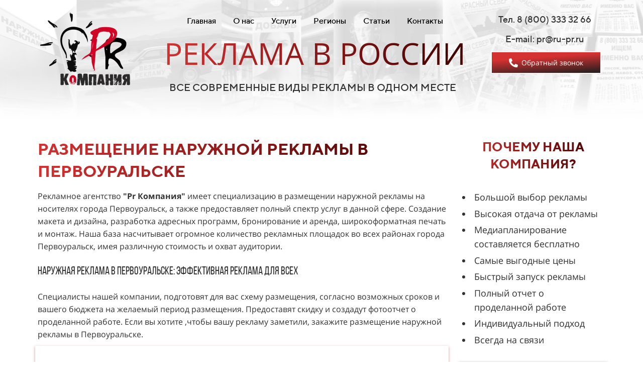

--- FILE ---
content_type: text/html; charset=UTF-8
request_url: https://ru-pr.ru/nar?id=128
body_size: 31723
content:
<!DOCTYPE html>

<html lang="ru">

<head>

    
    <!-- PLUGINS -->
    












    <meta http-equiv="X-UA-Compatible" content="IE=edge">
    <meta charset="utf-8">
    <meta name="generator" content="Creatium">

    <title>Наружная реклама Первоуральск | Размещение наружной рекламы Первоуральск</title>

    <meta name="description" content="Размещение наружной рекламы Первоуральск. Компания ООО &laquo;Pr-Компания&raquo; организует бесплатное медиапланирование, изготовление, размещение рекламной компании. Cтоимость наружная реклама Первоуральск, изготовление наружной рекламы в Первоуральске, размещение наружной рекламы в Первоуральске, Первоуральск наружная реклама."><meta name="keywords" content="наружная реклама Первоуральск, размещение наружной рекламы Первоуральск, размещение наружной рекламы в Первоуральске, агентства наружной рекламы Первоуральск, изготовление наружной рекламы Первоуральск, вывески наружная реклама Первоуральск, реклама наружная реклама, наружная реклама агентство, вывески наружная реклама, рекламные наружная реклама, наружная реклама, размещение наружной рекламы"><meta property="og:title" content="Наружная реклама Первоуральск | Размещение наружной рекламы Первоуральск"><meta property="og:description" content="Размещение наружной рекламы Первоуральск. Компания ООО &laquo;Pr-Компания&raquo; организует бесплатное медиапланирование, изготовление, размещение рекламной компании. Cтоимость наружная реклама Первоуральск, изготовление наружной рекламы в Первоуральске, размещение наружной рекламы в Первоуральске, Первоуральск наружная реклама."><link rel="canonical" href="https://ru-pr.ru/nar?id=128">
            <meta name="viewport" content="width=device-width, initial-scale=1.0">
    
    <script type="application/ld+json">{}</script>
    
<!--[if IE]><link rel="shortcut icon" href="https://i.1.creatium.io/be/79/e2/0d8194abf96e453aa6bd618d9748833fca/32x32/fav.png"><![endif]-->
<link rel="apple-touch-icon-precomposed" href="https://i.1.creatium.io/be/79/e2/0d8194abf96e453aa6bd618d9748833fca/180x180/fav.png">
<link rel="icon" href="https://i.1.creatium.io/be/79/e2/0d8194abf96e453aa6bd618d9748833fca/196x196/fav.png">
                <script>
                window.creatium = {"creatium":true,"visit_id":null,"site_id":101094,"page_id":659194,"content_id":645451,"lang":"ru","time":1768895777,"screens":"screens-xs-sm-md-lg","animations":[],"cookies":{"alert":0,"message":""},"integrations":[],"misc":{"cdn_host":"i.1.creatium.io"},"allow_cookies":true,"site_options":{"captcha_signup":false,"captcha_orders":true,"member_allow_signup":false,"member_allow_auth":false},"member":{"id":0},"async":{"js":["\/app\/4.2\/delivery-builder?action=async&key=5df7b6d17f14766d01147449823fe479","\/assets\/4.2\/vendors-async.js?v=1742957206"],"css":["\/assets\/4.2\/vendors-async.css?v=1765346813"],"js_adaptive_sections":"\/app\/4.2\/delivery-builder?action=adaptive-sections&key=5df7b6d17f14766d01147449823fe479"},"device":"other","mini":false,"scroll":{"snapping":false}};
                window.cr = window.creatium;
                window.plp = window.creatium;
                window.error_handler = function (e, fn_id) {
                    window.console && console.log && console.log(fn_id);
                    window['error_handler_' + fn_id] && eval(window['error_handler_' + fn_id]);
                    window.console && console.error && console.error(e.message);
                };
                    cr.api = function (v, cb) { cr.api.queue.push([v, cb]) };
    cr.api.queue = [];
    cr.layout = {"top":0,"left":0};
            </script>
    <!-- CORE -->
    <link type="text/css" rel="stylesheet" href="/assets/4.2/vendors.css?v=1742957206"><link type="text/css" rel="stylesheet" href="/assets/4.2/default.css?v=1765346813"><link type="text/css" rel="stylesheet" href="/assets/4.2/nodes.css?v=1765346813">    <script defer type="text/javascript" src="/assets/4.2/vendors.js?v=1742957206"></script><script defer type="text/javascript" src="/assets/4.2/default.js?v=1765349154"></script><script defer type="text/javascript" src="/assets/4.2/nodes.js?v=1765346813"></script><link rel="preload" href="/assets/4.2/vendors-sync.js?v=1742957206" as="script">
            <style> 
.node.css1 > .wrapper1 { background-position: center center; background-size: cover; background-repeat: no-repeat }
.node.css1 > .wrapper1 > .wrapper2 { background-color: rgba(255,255,255,0.7) }
.node.css1  { color: #333 }
.node.css1  > .padding_top { padding-top: 15px }
.node.css1  > .padding_bottom { padding-bottom: 40px }
.node.css1 a { color: rgb(230, 25, 25) }
.node.css2  { color: #333; padding-top: 10px; padding-bottom: 10px; padding-left: 5px; padding-right: 5px }
.node.css2 a { color: rgb(230, 25, 25) }
.node.css3  { color: #333; padding-top: 0px; padding-bottom: 0px; padding-left: 5px; padding-right: 5px }
.node.css3 a { color: rgb(230, 25, 25) }
.node.css4 img { width: calc(1 * var(--width)) }
.node.css4 .bgnormal { text-align: left }
.screen-xs .node.css4 .bgnormal { text-align: center!important }
.node.css5  { color: #333; padding-top: 0px; padding-bottom: 10px; padding-left: 0px; padding-right: 0px }
.node.css5 a { color: rgb(230, 25, 25) }
.metahtml.css6 .hamburger1 {
  position: relative;
}

.metahtml.css6 .hamburger1-header {
  display: flex;
  align-items: center;
  width: 100%;
}

.metahtml.css6 .hamburger1-altmenu {
  flex-grow: 1;
  order: 1;
}

.metahtml.css6 .hamburger1-toggle {
  width: 34px;
  height: 20.4px;
  flex: 0 0 34px;
  margin: 5px;
  cursor: pointer;
  margin-top: 0;
  order: 2;
  position: relative;
}

.metahtml.css6 .hamburger1-toggle span {
  display: block;
  position: absolute;
  height: 5px;
  width: 100%;
  background: rgb(0, 0, 0);
  border-radius: 9px;
  opacity: 1;
  left: 0;
  -webkit-transform: rotate(0deg);
  -moz-transform: rotate(0deg);
  -o-transform: rotate(0deg);
  transform: rotate(0deg);
  -webkit-transition: .3s ease-in-out;
  -moz-transition: .3s ease-in-out;
  -o-transition: .3s ease-in-out;
  transition: .3s ease-in-out;
}

.metahtml.css6 .hamburger1-toggle span:nth-child(1) {
  top: 0px;
}

.metahtml.css6 .hamburger1-toggle span:nth-child(2),
.metahtml.css6 .hamburger1-toggle span:nth-child(3) {
  top: 10px;
}

.metahtml.css6 .hamburger1-toggle span:nth-child(4) {
  top: 20px;
}

.metahtml.css6 .hamburger1-toggle.is-expanded span:nth-child(1) {
  top: 10px;
  width: 0%;
  left: 50%;
  opacity: 0;
}

.metahtml.css6 .hamburger1-toggle.is-expanded span:nth-child(2) {
  -webkit-transform: rotate(45deg);
  -moz-transform: rotate(45deg);
  -o-transform: rotate(45deg);
  transform: rotate(45deg);
}

.metahtml.css6 .hamburger1-toggle.is-expanded span:nth-child(3) {
  -webkit-transform: rotate(-45deg);
  -moz-transform: rotate(-45deg);
  -o-transform: rotate(-45deg);
  transform: rotate(-45deg);
}

.metahtml.css6 .hamburger1-toggle.is-expanded span:nth-child(4) {
  top: 10.2px;
  width: 0%;
  left: 50%;
  opacity: 0;
}
.node.css7  { color: #333; padding-top: 0px; padding-bottom: 0px; padding-left: 0px; padding-right: 0px }
.node.css7 a { color: rgb(230, 25, 25) }
.metahtml.css8 strong {
  background: linear-gradient(90deg, rgb(212, 49, 49),  rgb(64, 0, 0));
  -webkit-background-clip: text;
  -webkit-text-fill-color: transparent;
  display: inline-block;
  font-weight: bold;
}
.textable.css9  { text-align: center; font-family: "Open Sans"; font-size: 31px; line-height: 1.4; letter-spacing: 0em; opacity: 1 }
.screen-md .textable.css9  { font-size: 25px!important }
.screen-sm .textable.css9  { font-size: 18px!important }
.screen-xs .textable.css9  { text-align: center!important; font-size: 12px!important }
.node.css10  { color: #333; padding-top: 5px; padding-bottom: 5px; padding-left: 5px; padding-right: 5px }
.node.css10 a { color: rgb(230, 25, 25) }
.btn.css11 { text-align: center } .btn.css11 { background-color: rgba(22, 102, 241, 0);border-top-left-radius: 5px;border-top-right-radius: 5px;border-bottom-right-radius: 5px;border-bottom-left-radius: 5px;border-style: solid;border-top-width: 0px;border-bottom-width: 0px;border-left-width: 0px;border-right-width: 0px;border-color: rgb(22, 102, 241);padding-top: 6px;padding-bottom: 6px;font-size: 16px;color: rgb(0, 0, 0)!important; } .btn.css11:hover, .btn.css11.hover { background-color: rgb(212, 49, 49);border-color: rgb(212, 49, 49);color: rgb(255, 255, 255)!important; } .btn.css11:active, .btn.css11.active { background-color: rgb(212, 49, 49);border-color: rgb(173, 36, 36);color: rgb(255, 255, 255)!important; } .btn.css11:before {  } .btn.css11:active:before, .btn.css11.active:before { background-color: rgb(212, 49, 49); }.area.screen-md .btn.css11 { font-size: 14px; } .area.screen-sm .btn.css11 { font-size: 14px; } .area.screen-xs .btn.css11 { font-size: 20px; }
.textable.css12  { text-align: left; font-family: "Open Sans"; font-size: 16px; line-height: 1.6; letter-spacing: 0em; opacity: 1 }
.screen-xs .textable.css12  { text-align: center!important; font-size: 15px!important }
.node.css13 .padding { height: 10px }
.node.css14  { color: #333; padding-top: 10px; padding-bottom: 10px; padding-left: 10px; padding-right: 10px }
.node.css14 a { color: rgb(230, 25, 25) }
.node.css15  { color: #333; padding-top: 5px; padding-bottom: 0px; padding-left: 0px; padding-right: 0px }
.node.css15 a { color: rgb(230, 25, 25) }
.btn.css16 { text-align: center } .btn.css16 { background-color: rgba(22, 102, 241, 0);border-top-left-radius: 5px;border-top-right-radius: 5px;border-bottom-right-radius: 5px;border-bottom-left-radius: 5px;border-style: solid;border-top-width: 0px;border-bottom-width: 0px;border-left-width: 0px;border-right-width: 0px;border-color: rgb(22, 102, 241);padding-top: 6px;padding-bottom: 6px;font-size: 16px;color: rgb(0, 0, 0)!important; } .btn.css16:hover, .btn.css16.hover { background-color: rgba(13, 90, 223, 0.1);border-color: rgb(13, 90, 223);color: rgb(0, 0, 0)!important; } .btn.css16:active, .btn.css16.active { background-color: rgb(13, 90, 223);border-color: rgb(11, 72, 179);color: rgb(255, 255, 255)!important; } .btn.css16:before {  } .btn.css16:active:before, .btn.css16.active:before { background-color: rgb(13, 90, 223); }.area.screen-md .btn.css16 { font-size: 14px; } .area.screen-sm .btn.css16 { font-size: 10px; } .area.screen-xs .btn.css16 { font-size: 10px; }
.metahtml.css17 strong {
  background: linear-gradient(90deg, rgb(212, 49, 49),  rgb(64, 0, 0));
  -webkit-background-clip: text;
  -webkit-text-fill-color: transparent;
  display: inline-block;
  font-weight: normal;
}
.textable.css18  { text-align: center; font-family: "Open Sans"; font-size: 34px; line-height: 1.4; letter-spacing: 0em; opacity: 1 }
.screen-md .textable.css18  { font-size: 26px!important }
.screen-sm .textable.css18  { font-size: 20px!important }
.screen-xs .textable.css18  { text-align: left!important; font-size: 12px!important }
.textable.css19  { text-align: right; font-family: "TTNorms Medium"; font-size: 16px; line-height: 1.6; letter-spacing: 0em; opacity: 1 }
.screen-md .textable.css19  { font-size: 14px!important }
.screen-sm .textable.css19  { font-size: 11px!important }
.screen-xs .textable.css19  { font-size: 11px!important }
.btn.css20 { text-align: left } .btn.css20 { background-color: rgba(135, 35, 35, 0);border-top-left-radius: 0px;border-top-right-radius: 0px;border-bottom-right-radius: 0px;border-bottom-left-radius: 0px;border-style: solid;border-top-width: 0px;border-bottom-width: 0px;border-left-width: 0px;border-right-width: 0px;border-color: rgb(108, 28, 28);padding-top: 10px;padding-bottom: 10px;font-size: 16px;color: rgb(135, 35, 35)!important; } .btn.css20:hover, .btn.css20.hover { background-color: rgba(122, 32, 32, 0);border-color: rgb(86, 22, 22);color: rgb(108, 28, 28)!important; } .btn.css20:active, .btn.css20.active { background-color: rgba(109, 28, 28, 0);border-color: rgb(97, 25, 25);color: rgb(0, 0, 0)!important; } .btn.css20:before {  } .btn.css20:active:before, .btn.css20.active:before { background-color: rgba(109, 28, 28, 0); }.area.screen-md .btn.css20 { font-size: 15px; } .area.screen-sm .btn.css20 { font-size: 14px; } .area.screen-xs .btn.css20 { font-size: 14px; } .btn.css20 .fas { font-size: 21px;margin-right: 8px; } .area.screen-md .btn.css20 .fas { font-size: 20px;margin-right: 8px; } .area.screen-sm .btn.css20 .fas { font-size: 18px;margin-right: 7px; } .area.screen-xs .btn.css20 .fas { font-size: 18px;margin-right: 7px; }
.modal.css21 .modal-dialog { width: 450px }
.metahtml.css22 .modal4-root {
  border-radius: 6px;
  box-shadow: 0 3px 9px rgba(0, 0, 0, 0.5);
  opacity: 0;
  transform: scale(1.1);
  transition: 300ms all ease-out;
}

.metahtml.css22 .modal4-root.is-active {
  opacity: 1;
  transform: scale(1);
}

.metahtml.css22 .modal4-root.is-hiding {
  opacity: 0;
  transform: scale(0.9);
}

.metahtml.css22 .modal4-panel1 {
  padding: 15px;
  background-color: rgb(180, 7, 7);
  border-top-left-radius: 6px;
  border-top-right-radius: 6px;
}

.metahtml.css22 .modal4-panel2 {
  padding: 15px;
  background-color: rgb(255, 255, 255);
  border-bottom-left-radius: 6px;
  border-bottom-right-radius: 6px;
}

.metahtml.css22 .modal4-close {
  cursor: pointer;
  background-color: white;
  border: 2px solid black;
  border-radius: 100px;
  position: absolute;
  width: 30px;
  height: 30px;
  padding: 0;
  top: -10px;
  right: -10px;
  transition: transform 200ms;
}

.metahtml.css22 .modal4-close-h,
.metahtml.css22 .modal4-close-v {
  background-color: black;
  display: block;
  width: 16px;
  height: 2px;
  position: absolute;
  left: 50%;
  top: 50%;
}

.metahtml.css22 .modal4-close-h {
  transform: translate(-50%, -50%) rotate(135deg);
}

.metahtml.css22 .modal4-close-v {
  transform: translate(-50%, -50%) rotate(45deg);
}

.metahtml.css22 .modal4-close:hover {
  transform: scale(1.1);
}
.node.css23  { color: #FFF; padding-top: 10px; padding-bottom: 10px; padding-left: 5px; padding-right: 5px }
.node.css23 a { color: rgb(230, 25, 25) }
.textable.css24  { text-align: center; font-family: "TTNorms Medium"; font-size: 20px; line-height: 1.2; letter-spacing: 0em; opacity: 1 }
.btn.css25 { text-align: left } .btn.css25 { background-color: rgb(255, 255, 255);border-top-left-radius: 0px;border-top-right-radius: 0px;border-bottom-right-radius: 0px;border-bottom-left-radius: 0px;border-style: solid;border-top-width: 0px;border-bottom-width: 0px;border-left-width: 0px;border-right-width: 0px;border-color: rgb(204, 204, 204);padding-top: 6px;padding-bottom: 6px;font-size: 16px;letter-spacing: 0.1em; text-transform: uppercase;color: rgb(0, 0, 0)!important; } .btn.css25:hover, .btn.css25.hover { background-color: rgb(212, 49, 49);border-color: rgb(163, 163, 163);color: rgb(255, 255, 255)!important; } .btn.css25:active, .btn.css25.active { background-color: rgb(194, 41, 41);border-color: rgb(173, 36, 36);color: rgb(255, 255, 255)!important; } .btn.css25:before {  } .btn.css25:active:before, .btn.css25.active:before { background-color: rgb(194, 41, 41); }
.textable.css26  { text-align: center; font-family: "TTNorms Medium"; font-size: 18px; line-height: 1.6; letter-spacing: 0em; opacity: 1 }
.screen-md .textable.css26  { font-size: 15px!important }
.screen-sm .textable.css26  { font-size: 12px!important }
.screen-xs .textable.css26  { text-align: center!important; font-size: 12px!important }
.textable.css27  { text-align: center; font-family: "Open Sans"; font-size: 18px; line-height: 1.6; letter-spacing: 0em; opacity: 1 }
.screen-md .textable.css27  { font-size: 15px!important }
.screen-sm .textable.css27  { font-size: 13px!important }
.screen-xs .textable.css27  { text-align: center!important; font-size: 13px!important }
.node.css28  { color: #333; padding-top: 5px; padding-bottom: 5px; padding-left: 0px; padding-right: 0px }
.node.css28 a { color: rgb(230, 25, 25) }
.metahtml.css29 .dref .cont .btn-legacy {
  background: rgb(212, 49, 49);
  background: -moz-linear-gradient(176deg, rgb(212, 49, 49) 30%, rgb(30, 30, 30) 100%);
  /* ff3.6+ */
  background: -webkit-gradient(linear, 176deg , color-stop(30%, rgb(212, 49, 49)), color-stop(100%,rgb(30, 30, 30)));
  /* safari4+,chrome */
  background: -webkit-linear-gradient(176deg, rgb(212, 49, 49) 30%, rgb(30, 30, 30) 100%);
  /* safari5.1+,chrome10+ */
  background: -o-linear-gradient(176deg, rgb(212, 49, 49) 30%, rgb(30, 30, 30) 100%);
  /* opera 11.10+ */
  background: -ms-linear-gradient(176deg, rgb(212, 49, 49) 30%, rgb(30, 30, 30) 100%);
  /* ie10+ */
  background: linear-gradient(176deg, rgb(212, 49, 49) 30%, rgb(30, 30, 30) 100%);
  /* w3c */
}

.metahtml.css29 .dref .cont .btn-legacy:hover {
  background: rgb(205, 62, 35);
  background: -moz-linear-gradient(58deg, rgb(205, 62, 35) 1%, rgb(181, 44, 44) 0%);
  /* ff3.6+ */
  background: -webkit-gradient(linear, 58deg , color-stop(1%, rgb(205, 62, 35)), color-stop(0%,rgb(181, 44, 44)));
  /* safari4+,chrome */
  background: -webkit-linear-gradient(58deg, rgb(205, 62, 35) 1%, rgb(181, 44, 44) 0%);
  /* safari5.1+,chrome10+ */
  background: -o-linear-gradient(58deg, rgb(205, 62, 35) 1%, rgb(181, 44, 44) 0%);
  /* opera 11.10+ */
  background: -ms-linear-gradient(58deg, rgb(205, 62, 35) 1%, rgb(181, 44, 44) 0%);
  /* ie10+ */
  background: linear-gradient(58deg, rgb(205, 62, 35) 1%, rgb(181, 44, 44) 0%);
  /* w3c */
}

.metahtml.css29 .bl {
  width: 220px;
  margin: 0 auto;
}

.metahtml.css29 .dref .cont .btn-legacy {
  border-radius: 0px !important;
}

.metahtml.css29 .dref .cont {
  width: 220px;
}

.metahtml.css29 .dref .cont::before,
.metahtml.css29 .dref .cont::after {
  content: '';
  position: absolute;
  border: 1px solid rgba(255, 0, 0, 0.1);
  left: -2px;
  right: -2px;
  top: -1px;
  bottom: -1px;
  border-radius: 0px !important;
  animation: pulse 3s linear infinite;
  opacity: 0;
}

.metahtml.css29 .dref .cont .btn-legacy::after {
  animation-delay: .5s;
}

@keyframes pulse {
  0% {
    transform: scale(0.5);
    opacity: 0;
  }

  50% {
    opacity: 1;
  }

  100% {
    transform: scale(1.2);
    opacity: 0;
  }
}

.metahtml.css29 .dref .cont .btn-legacy {
  position: relative;
  overflow: hidden;
  -webkit-transition: ease 0.3s;
  -o-transition: ease 0.3s;
  transition: ease 0.3s;
  display: inline-block;
}

.metahtml.css29 .dref .cont .btn-legacy:before {
  content: "";
  display: inline-block;
  width: 100%;
  height: 100%;
  position: absolute;
  top: 0;
  left: 0;
  opacity: 0;
  z-index: 1;
  -webkit-transition: ease 0.3s;
  -o-transition: ease 0.3s;
  transition: ease 0.3s;
}

.metahtml.css29 .dref .cont .btn-legacy:after {
  content: "";
  display: inline-block;
  width: 6px;
  box-shadow: 1px 1px 25px 25px rgb(255, 255, 255);
  height: 300px;
  margin-left: 60px;
  background: rgb(255, 255, 255);
  opacity: 0.5;
  position: absolute;
  left: -40px;
  top: -150px;
  z-index: 1;
  -webkit-transform: rotate(45deg);
  -ms-transform: rotate(45deg);
  transform: rotate(45deg);
  -webkit-transition: all 0.3s;
  -o-transition: all 0.3s;
  transition: all 0.3s;
  -webkit-animation-name: slidemem;
  animation-name: slidemem;
  -webkit-animation-duration: 2s;
  animation-duration: 2s;
  -webkit-animation-delay: 0.05s;
  animation-delay: 0.05s;
  -webkit-animation-timing-function: ease-in-out;
  animation-timing-function: ease-in-out;
  -webkit-animation-iteration-count: infinite;
  animation-iteration-count: infinite;
}

@-webkit-keyframes slidemem {
  0% {
    left: -10%;
    margin-left: 0px;
  }

  30% {
    left: 110%;
    margin-left: 80px;
  }

  100% {
    left: 110%;
    margin-left: 80px;
  }
}

.metahtml.css29 .ripple {
  width: 0;
  height: 0;
  border-radius: 50%;
  background: rgba(255, 255, 255, 0.4);
  transform: scale(0);
  position: absolute;
  opacity: 1;
}

.metahtml.css29 .rippleEffect {
  animation: rippleDrop 1.6s infinite linear;
}

@keyframes rippleDrop {
  100% {
    transform: scale(2);
    opacity: 0;
  }
}
.btn.css30 { text-align: center } .btn.css30 { background-color: rgba(255, 255, 255, 0);border-top-left-radius: 2px;border-top-right-radius: 2px;border-bottom-right-radius: 2px;border-bottom-left-radius: 2px;border-style: solid;border-top-width: 2px;border-bottom-width: 2px;border-left-width: 2px;border-right-width: 2px;border-color: rgb(255, 255, 255);padding-top: 10px;padding-bottom: 10px;font-size: 14px;color: rgb(255, 255, 255)!important; } .btn.css30:hover, .btn.css30.hover { background-color: rgb(255, 255, 255);border-color: rgb(255, 255, 255);color: rgb(255, 255, 255)!important; } .btn.css30:active, .btn.css30.active { background-color: rgb(230, 230, 230);border-color: rgb(255, 255, 255);color: rgb(255, 255, 255)!important; } .btn.css30:before {  } .btn.css30:active:before, .btn.css30.active:before { background-color: rgb(230, 230, 230); }.btn.css30 .fas { font-size: 18px;margin-right: 7px; }
.modal.css31 .modal-dialog { width: 350px }
.metahtml.css32 .modal4-root {
  border-radius: 6px;
  box-shadow: 0 3px 9px rgba(0, 0, 0, 0.5);
  opacity: 0;
  transform: scale(1.1);
  transition: 300ms all ease-out;
}

.metahtml.css32 .modal4-root.is-active {
  opacity: 1;
  transform: scale(1);
}

.metahtml.css32 .modal4-root.is-hiding {
  opacity: 0;
  transform: scale(0.9);
}

.metahtml.css32 .modal4-panel1 {
  padding: 15px;
  background-color: rgb(255, 255, 255);
  border-top-left-radius: 6px;
  border-top-right-radius: 6px;
}

.metahtml.css32 .modal4-panel2 {
  padding: 15px;
  background-color: rgb(255, 255, 255);
  border-bottom-left-radius: 6px;
  border-bottom-right-radius: 6px;
}

.metahtml.css32 .modal4-close {
  cursor: pointer;
  background-color: white;
  border: 2px solid black;
  border-radius: 100px;
  position: absolute;
  width: 30px;
  height: 30px;
  padding: 0;
  top: -10px;
  right: -10px;
  transition: transform 200ms;
}

.metahtml.css32 .modal4-close-h,
.metahtml.css32 .modal4-close-v {
  background-color: black;
  display: block;
  width: 16px;
  height: 2px;
  position: absolute;
  left: 50%;
  top: 50%;
}

.metahtml.css32 .modal4-close-h {
  transform: translate(-50%, -50%) rotate(135deg);
}

.metahtml.css32 .modal4-close-v {
  transform: translate(-50%, -50%) rotate(45deg);
}

.metahtml.css32 .modal4-close:hover {
  transform: scale(1.1);
}
.textable.css33  { text-align: center; font-family: "TTNorms Medium"; font-size: 28px; line-height: 1.1; letter-spacing: 0.028571428571428574em; opacity: 1 }
.screen-xs .textable.css33  { text-align: center!important }
.textable.css34  { text-align: center; font-family: "Open Sans"; font-size: 16px; line-height: 1.4; letter-spacing: 0em; opacity: 0.65 }
.screen-xs .textable.css34  { text-align: center!important }
.metahtml.css35 .form1-cover {
  padding: 0px 0px;
  background-color: rgb(255, 255, 255);
  border-color: rgb(22, 102, 241);
  border-style: none;
  border-width: 2px;
  border-radius: 5px;
  box-shadow: 0 0px 0px 0px rgba(0, 0, 0, 0.1);
}
.node.css36  { color: #333; padding-top: 5px; padding-bottom: 5px; padding-left: 10px; padding-right: 10px }
.node.css36 a { color: rgb(230, 25, 25) }
.metahtml.css37 [cr-field] {
  padding-bottom: 6px;
  font-size: 14px;
  font-family: Open Sans;
}

.metahtml.css37 .name {
  transition: 300ms all;
  color: rgba(51, 51, 51, 0.5);
  font-size: 12px;
  word-wrap: break-word;
  padding-bottom: 4px;
}

.metahtml.css37 .is-text .name {
  position: absolute;
  line-height: 1.2;
  font-size: 14px;
}

.metahtml.css37 .is-text:focus-within .name,
.metahtml.css37 .is-text.is-filled .name {
  transform: translateY(-100%);
  font-size: 12px;
}

.metahtml.css37 .form-control {
  height: auto;
  line-height: 1.2;
  box-shadow: none;
  position: relative;
  color: rgb(51, 51, 51);
  border: 0 solid rgba(0, 0, 0, 0.15);
  border-bottom-width: 1px;
  border-radius: 0;
  padding: 0 0 8px 0;
  font-size: 14px;
  cursor: initial;
  background-color: transparent;
}

.metahtml.css37 .is-text .form-control {
  margin-top: 22px;
}

.metahtml.css37 .form-control:focus,
.metahtml.css37 .form-control:focus-within {
  border-color: rgb(22, 102, 241);
}

.metahtml.css37 .form-control + .form-control {
  margin-top: 10px;
}

.metahtml.css37 label {
  font-weight: normal;
  display: block;
  cursor: pointer;
}

.metahtml.css37 textarea {
  resize: vertical;
}

.metahtml.css37 .checkbox {
  width: 22px;
  height: 22px;
  padding: 0;
  margin: 0 5.5px 0 0;
  line-height: 0;
  min-height: auto;
  display: inline-block;
  vertical-align: middle;
  background: white;
  border: 2px solid rgba(0, 0, 0, 0.25);
  position: relative;
  transition: 300ms all;
  border-radius: 2px;
}

.metahtml.css37 .checkbox svg {
  width: 100%;
  opacity: 0;
  transform: scale(0);
  transition: 300ms all;
}

.metahtml.css37 input:hover ~ .checkbox,
.metahtml.css37 input:focus ~ .checkbox {
  border-color: rgb(138, 179, 248);
}

.metahtml.css37 input:checked ~ .checkbox {
  border-color: rgb(13, 90, 223);
  background-color: rgb(22, 102, 241);
}

.metahtml.css37 input:active ~ .checkbox {
  box-shadow: inset 0 0 5px rgba(0, 0, 0, 0.15);
}

.metahtml.css37 input:checked ~ .checkbox svg {
  opacity: 1;
  transform: scale(1);
}

.metahtml.css37 .radio {
  margin: 0;
  margin: 0 5.5px 0 0;
  padding: 0;
  line-height: 0;
  width: 22px;
  height: 22px;
  min-height: auto;
  display: inline-block;
  vertical-align: middle;
  background: white;
  border: 2px solid rgba(0, 0, 0, 0.25);
  position: relative;
  transition: 300ms all;
  border-radius: 100px;
}

.metahtml.css37 .radio:before {
  position: absolute;
  left: 0;
  width: 100%;
  top: 0;
  height: 100%;
  content: '';
  display: block;
  background-color: white;
  border-radius: 100px;
  opacity: 0;
  transform: scale(0);
  transition: 300ms all;
}

.metahtml.css37 input:hover ~ .radio,
.metahtml.css37 input:focus ~ .radio {
  border-color: rgb(138, 179, 248);
}

.metahtml.css37 input:active ~ .radio {
  box-shadow: inset 0 0 5px rgba(0, 0, 0, 0.15);
}

.metahtml.css37 input:checked ~ .radio {
  border-color: rgb(13, 90, 223);
  background-color: rgb(22, 102, 241);
}

.metahtml.css37 input:checked ~ .radio:before {
  opacity: 1;
  transform: scale(0.5);
}

.metahtml.css37 [cr-field="checkbox-list"] span {
  vertical-align: middle;
}

.metahtml.css37 [cr-field="checkbox-list"] input {
  position: absolute;
  width: 0;
  height: 0;
  opacity: 0;
  overflow: hidden;
}

.metahtml.css37 [cr-field="checkbox-list"] label + label {
  margin-top: 7.333333333333333px;
}

.metahtml.css37 [cr-field="checkbox-visual"] {
  overflow: hidden;
}

.metahtml.css37 [cr-field="checkbox-visual"] .items {
  display: flex;
  flex-wrap: wrap;
  margin-bottom: -20px;
  justify-content: space-between;
}

.metahtml.css37 [cr-field="checkbox-visual"] .item {
  display: inline-block;
  vertical-align: top;
  text-align: center;
  margin-bottom: 20px;
  width: 30%;
}

.metahtml.css37 [cr-field="checkbox-visual"] label {
  position: relative;
}

.metahtml.css37 [cr-field="checkbox-visual"] .bgimage {
  background-size: cover;
  display: inline-block;
  background-position: center;
  border-radius: 50px;
  overflow: hidden;
  position: relative;
  width: 100%;
  padding-top: 100%;
}

.metahtml.css37 [cr-field="checkbox-visual"] input {
  position: absolute;
  width: 0;
  height: 0;
  opacity: 0;
}

.metahtml.css37 [cr-field="checkbox-visual"] .tick {
  position: absolute;
  left: 0;
  top: 0;
  width: 100%;
  height: 100%;
  background-color: rgba(22, 102, 241, 0.75);
  transition: all 300ms;
  opacity: 0;
}

.metahtml.css37 [cr-field="checkbox-visual"] .tick svg {
  opacity: 0;
  transition: all 300ms;
  max-width: 26px;
  position: absolute;
  left: 50%;
  top: 50%;
  transform: translate(-50%, -50%);
}

.metahtml.css37 [cr-field="checkbox-visual"] .subname {
  margin: 7px 0;
  word-wrap: break-word;
  white-space: normal;
}

.metahtml.css37 [cr-field="checkbox-visual"] input:hover ~ .bgimage .tick,
.metahtml.css37 [cr-field="checkbox-visual"] input:focus ~ .bgimage .tick {
  opacity: 0.5;
}

.metahtml.css37 [cr-field="checkbox-visual"] input:checked ~ .bgimage .tick,
.metahtml.css37 [cr-field="checkbox-visual"] input:checked ~ .bgimage .tick svg {
  opacity: 1;
}

.screen-xs .metahtml.css37 [cr-field="checkbox-visual"] .item {
  width: 100%;
  text-align: left;
  margin-bottom: 10px;
  white-space: nowrap;
}

.screen-xs .metahtml.css37 [cr-field="checkbox-visual"] .bgimage {
  width: 25%;
  padding-top: 25%;
  vertical-align: middle;
}

.screen-xs .metahtml.css37 [cr-field="checkbox-visual"] .subname {
  width: 75%;
  display: inline-block;
  vertical-align: middle;
  padding-left: 5%;
  margin-left: -4px;
}

.metahtml.css37 [cr-field="checkbox-input"] span {
  vertical-align: middle;
}

.metahtml.css37 [cr-field="checkbox-input"] input {
  position: absolute;
  width: 0;
  height: 0;
  opacity: 0;
  overflow: hidden;
}

.metahtml.css37 [cr-field="radio-list"] span {
  vertical-align: middle;
}

.metahtml.css37 [cr-field="radio-list"] input {
  position: absolute;
  width: 0;
  height: 0;
  opacity: 0;
  overflow: hidden;
}

.metahtml.css37 [cr-field="radio-list"] label + label {
  margin-top: 7.333333333333333px;
}

.metahtml.css37 [cr-field="radio-visual"] {
  overflow: hidden;
}

.metahtml.css37 [cr-field="radio-visual"] .items {
  display: flex;
  flex-wrap: wrap;
  margin-bottom: -20px;
  justify-content: space-between;
}

.metahtml.css37 [cr-field="radio-visual"] .item {
  display: inline-block;
  vertical-align: top;
  text-align: center;
  margin-bottom: 20px;
  width: 30%;
}

.metahtml.css37 [cr-field="radio-visual"] label {
  position: relative;
}

.metahtml.css37 [cr-field="radio-visual"] .bgimage {
  background-size: cover;
  display: inline-block;
  background-position: center;
  border-radius: 50px;
  overflow: hidden;
  position: relative;
  width: 100%;
  padding-top: 100%;
}

.metahtml.css37 [cr-field="radio-visual"] input {
  position: absolute;
  width: 0;
  height: 0;
  opacity: 0;
}

.metahtml.css37 [cr-field="radio-visual"] .tick {
  position: absolute;
  left: 0;
  top: 0;
  width: 100%;
  height: 100%;
  background-color: rgba(22, 102, 241, 0.75);
  transition: all 300ms;
  opacity: 0;
}

.metahtml.css37 [cr-field="radio-visual"] .tick svg {
  opacity: 0;
  transition: all 300ms;
  max-width: 26px;
  position: absolute;
  left: 50%;
  top: 50%;
  transform: translate(-50%, -50%);
}

.metahtml.css37 [cr-field="radio-visual"] .subname {
  margin: 7px 0;
  word-wrap: break-word;
  white-space: normal;
}

.metahtml.css37 [cr-field="radio-visual"] input:hover ~ .bgimage .tick {
  opacity: 0.5;
}

.metahtml.css37 [cr-field="radio-visual"] input:checked ~ .bgimage .tick,
.metahtml.css37 [cr-field="radio-visual"] input:checked ~ .bgimage .tick svg {
  opacity: 1;
}

.screen-xs .metahtml.css37 [cr-field="radio-visual"] .item {
  width: 100%;
  text-align: left;
  margin-bottom: 10px;
  white-space: nowrap;
}

.screen-xs .metahtml.css37 [cr-field="radio-visual"] .bgimage {
  width: 25%;
  padding-top: 25%;
  vertical-align: middle;
}

.screen-xs .metahtml.css37 [cr-field="radio-visual"] .subname {
  width: 75%;
  display: inline-block;
  vertical-align: middle;
  padding-left: 5%;
  margin-left: -4px;
}

.metahtml.css37 [cr-field="select-menu"] select {
  position: absolute;
  top: 0;
  left: 0;
  width: 100%;
  height: 100%;
  opacity: 0;
  cursor: pointer;
  z-index: 1;
  color: black;
  -webkit-appearance: none;
}

.metahtml.css37 [cr-field="select-menu"] .fa {
  font-size: 20px;
  line-height: 0;
  opacity: 0.5;
  vertical-align: middle;
}

.metahtml.css37 [cr-field="select-menu"] .flexgrid {
  display: flex;
  align-items: center;
}

.metahtml.css37 [cr-field="select-menu"] .flexgrid .left {
  flex-grow: 1;
  min-width: 50%;
  word-wrap: break-word;
}

.metahtml.css37 [cr-field="file"] svg {
  width: 20px;
  height: 20px;
  vertical-align: middle;
  margin-top: -5px;
  margin-bottom: -5px;
}

.metahtml.css37 [cr-field="file"] span {
  display: inline-block;
  vertical-align: middle;
  line-height: 1;
}

.metahtml.css37 [cr-field="file"] input {
  position: absolute;
  top: 0;
  left: 0;
  width: 100%;
  height: 100%;
  opacity: 0;
  cursor: pointer;
  z-index: 0;
}

.metahtml.css37 [cr-field="file"] .clean {
  float: right;
  opacity: 0.5;
  cursor: pointer;
  position: relative;
  z-index: 1;
}

.metahtml.css37 [cr-field="file"] .clean:hover {
  opacity: 1;
}

.metahtml.css37 [cr-field="file"] .flexgrid {
  display: flex;
  align-items: center;
}

.metahtml.css37 [cr-field="file"] .flexgrid .center {
  flex-grow: 1;
  min-width: 50%;
  word-wrap: break-word;
}

.metahtml.css37 [cr-field="result"] .flexgrid.align-sides {
  display: flex;
  align-items: center;
}

.metahtml.css37 [cr-field="result"] .flexgrid.align-sides .left .name {
  margin-bottom: 0;
}

.metahtml.css37 [cr-field="result"] .flexgrid.align-center .left {
  text-align: center;
}

.metahtml.css37 [cr-field="result"] .flexgrid.align-right .left {
  text-align: right;
}

.metahtml.css37 [cr-field="result"] .flexgrid .right {
  flex-grow: 1;
  min-width: 25%;
  word-wrap: break-word;
  text-align: right;
  font-size: 120%;
}

.metahtml.css37 [cr-field="result"] .flexgrid.align-left .right {
  text-align: left;
}

.metahtml.css37 [cr-field="result"] .flexgrid.align-center .right {
  text-align: center;
}

.metahtml.css37 [cr-field="result"] .flexgrid.align-right .right {
  text-align: right;
}

.metahtml.css37 [cr-field="privacy-button"] .open {
  text-align: center;
  opacity: 0.5;
  font-size: 80%;
  cursor: pointer;
}

.metahtml.css37 [cr-field="privacy-button"] .open a {
  color: inherit;
  text-decoration: none;
}

.metahtml.css37 [cr-field="privacy-checkbox"] {
  font-size: 80%;
}

.metahtml.css37 [cr-field="privacy-checkbox"] span {
  vertical-align: middle;
}

.metahtml.css37 [cr-field="privacy-checkbox"] a {
  vertical-align: middle;
  text-decoration: none;
  border-bottom-width: 1px;
  border-bottom-style: dashed;
  color: inherit;
  cursor: pointer;
}

.metahtml.css37 [cr-field="privacy-checkbox"] input {
  position: absolute;
  width: 0;
  height: 0;
  opacity: 0;
  overflow: hidden;
}

.metahtml.css37 [cr-field="privacy-text"] {
  font-size: 80%;
  text-align: center;
}

.metahtml.css37 [cr-field="privacy-text"] a {
  text-decoration: none;
  border-bottom-width: 1px;
  border-bottom-style: dashed;
  color: inherit;
  cursor: pointer;
}

.metahtml.css37 [cr-field="hidden"] {
  opacity: 0.25;
}
.btn.css38 { text-align: center } .btn.css38 { background-color: rgb(83, 83, 83);border-top-left-radius: 5px;border-top-right-radius: 5px;border-bottom-right-radius: 5px;border-bottom-left-radius: 5px;border-style: solid;border-top-width: 1px;border-bottom-width: 1px;border-left-width: 1px;border-right-width: 1px;border-color: rgb(66, 66, 66);padding-top: 10px;padding-bottom: 10px;font-size: 18px;color: rgb(255, 255, 255)!important; } .btn.css38:hover, .btn.css38.hover { background-color: rgb(242, 255, 16);border-color: rgb(53, 53, 53);color: rgb(0, 0, 0)!important; } .btn.css38:active, .btn.css38.active { background-color: rgb(231, 244, 0);border-color: rgb(205, 217, 0);color: rgb(0, 0, 0)!important; } .btn.css38:before {  } .btn.css38:active:before, .btn.css38.active:before { background-color: rgb(231, 244, 0); }
.metahtml.css39 [cr-field] {
  padding-bottom: 6px;
  font-size: 14px;
  font-family: Open Sans;
}

.metahtml.css39 .name {
  transition: 300ms all;
  color: rgba(51, 51, 51, 0.5);
  font-size: 12px;
  word-wrap: break-word;
  padding-bottom: 4px;
}

.metahtml.css39 .is-text .name {
  position: absolute;
  line-height: 1.2;
  font-size: 14px;
}

.metahtml.css39 .is-text:focus-within .name,
.metahtml.css39 .is-text.is-filled .name {
  transform: translateY(-100%);
  font-size: 12px;
}

.metahtml.css39 .form-control {
  height: auto;
  line-height: 1.2;
  box-shadow: none;
  position: relative;
  color: rgb(51, 51, 51);
  border: 0 solid rgba(0, 0, 0, 0.15);
  border-bottom-width: 1px;
  border-radius: 0;
  padding: 0 0 8px 0;
  font-size: 14px;
  cursor: initial;
  background-color: transparent;
}

.metahtml.css39 .is-text .form-control {
  margin-top: 22px;
}

.metahtml.css39 .form-control:focus,
.metahtml.css39 .form-control:focus-within {
  border-color: rgb(22, 102, 241);
}

.metahtml.css39 .form-control + .form-control {
  margin-top: 10px;
}

.metahtml.css39 label {
  font-weight: normal;
  display: block;
  cursor: pointer;
}

.metahtml.css39 textarea {
  resize: vertical;
}

.metahtml.css39 .checkbox {
  width: 22px;
  height: 22px;
  padding: 0;
  margin: 0 5.5px 0 0;
  line-height: 0;
  min-height: auto;
  display: inline-block;
  vertical-align: middle;
  background: white;
  border: 2px solid rgba(0, 0, 0, 0.25);
  position: relative;
  transition: 300ms all;
  border-radius: 2px;
}

.metahtml.css39 .checkbox svg {
  width: 100%;
  opacity: 0;
  transform: scale(0);
  transition: 300ms all;
}

.metahtml.css39 input:hover ~ .checkbox,
.metahtml.css39 input:focus ~ .checkbox {
  border-color: rgb(138, 179, 248);
}

.metahtml.css39 input:checked ~ .checkbox {
  border-color: rgb(13, 90, 223);
  background-color: rgb(22, 102, 241);
}

.metahtml.css39 input:active ~ .checkbox {
  box-shadow: inset 0 0 5px rgba(0, 0, 0, 0.15);
}

.metahtml.css39 input:checked ~ .checkbox svg {
  opacity: 1;
  transform: scale(1);
}

.metahtml.css39 .radio {
  margin: 0;
  margin: 0 5.5px 0 0;
  padding: 0;
  line-height: 0;
  width: 22px;
  height: 22px;
  min-height: auto;
  display: inline-block;
  vertical-align: middle;
  background: white;
  border: 2px solid rgba(0, 0, 0, 0.25);
  position: relative;
  transition: 300ms all;
  border-radius: 100px;
}

.metahtml.css39 .radio:before {
  position: absolute;
  left: 0;
  width: 100%;
  top: 0;
  height: 100%;
  content: '';
  display: block;
  background-color: white;
  border-radius: 100px;
  opacity: 0;
  transform: scale(0);
  transition: 300ms all;
}

.metahtml.css39 input:hover ~ .radio,
.metahtml.css39 input:focus ~ .radio {
  border-color: rgb(138, 179, 248);
}

.metahtml.css39 input:active ~ .radio {
  box-shadow: inset 0 0 5px rgba(0, 0, 0, 0.15);
}

.metahtml.css39 input:checked ~ .radio {
  border-color: rgb(13, 90, 223);
  background-color: rgb(22, 102, 241);
}

.metahtml.css39 input:checked ~ .radio:before {
  opacity: 1;
  transform: scale(0.5);
}

.metahtml.css39 [cr-field="checkbox-list"] span {
  vertical-align: middle;
}

.metahtml.css39 [cr-field="checkbox-list"] input {
  position: absolute;
  width: 0;
  height: 0;
  opacity: 0;
  overflow: hidden;
}

.metahtml.css39 [cr-field="checkbox-list"] label + label {
  margin-top: 7.333333333333333px;
}

.metahtml.css39 [cr-field="checkbox-visual"] {
  overflow: hidden;
}

.metahtml.css39 [cr-field="checkbox-visual"] .items {
  display: flex;
  flex-wrap: wrap;
  margin-bottom: -20px;
  justify-content: space-between;
}

.metahtml.css39 [cr-field="checkbox-visual"] .item {
  display: inline-block;
  vertical-align: top;
  text-align: center;
  margin-bottom: 20px;
  width: 30%;
}

.metahtml.css39 [cr-field="checkbox-visual"] label {
  position: relative;
}

.metahtml.css39 [cr-field="checkbox-visual"] .bgimage {
  background-size: cover;
  display: inline-block;
  background-position: center;
  border-radius: 50px;
  overflow: hidden;
  position: relative;
  width: 100%;
  padding-top: 100%;
}

.metahtml.css39 [cr-field="checkbox-visual"] input {
  position: absolute;
  width: 0;
  height: 0;
  opacity: 0;
}

.metahtml.css39 [cr-field="checkbox-visual"] .tick {
  position: absolute;
  left: 0;
  top: 0;
  width: 100%;
  height: 100%;
  background-color: rgba(22, 102, 241, 0.75);
  transition: all 300ms;
  opacity: 0;
}

.metahtml.css39 [cr-field="checkbox-visual"] .tick svg {
  opacity: 0;
  transition: all 300ms;
  max-width: 26px;
  position: absolute;
  left: 50%;
  top: 50%;
  transform: translate(-50%, -50%);
}

.metahtml.css39 [cr-field="checkbox-visual"] .subname {
  margin: 7px 0;
  word-wrap: break-word;
  white-space: normal;
}

.metahtml.css39 [cr-field="checkbox-visual"] input:hover ~ .bgimage .tick,
.metahtml.css39 [cr-field="checkbox-visual"] input:focus ~ .bgimage .tick {
  opacity: 0.5;
}

.metahtml.css39 [cr-field="checkbox-visual"] input:checked ~ .bgimage .tick,
.metahtml.css39 [cr-field="checkbox-visual"] input:checked ~ .bgimage .tick svg {
  opacity: 1;
}

.screen-xs .metahtml.css39 [cr-field="checkbox-visual"] .item {
  width: 100%;
  text-align: left;
  margin-bottom: 10px;
  white-space: nowrap;
}

.screen-xs .metahtml.css39 [cr-field="checkbox-visual"] .bgimage {
  width: 25%;
  padding-top: 25%;
  vertical-align: middle;
}

.screen-xs .metahtml.css39 [cr-field="checkbox-visual"] .subname {
  width: 75%;
  display: inline-block;
  vertical-align: middle;
  padding-left: 5%;
  margin-left: -4px;
}

.metahtml.css39 [cr-field="checkbox-input"] span {
  vertical-align: middle;
}

.metahtml.css39 [cr-field="checkbox-input"] input {
  position: absolute;
  width: 0;
  height: 0;
  opacity: 0;
  overflow: hidden;
}

.metahtml.css39 [cr-field="radio-list"] span {
  vertical-align: middle;
}

.metahtml.css39 [cr-field="radio-list"] input {
  position: absolute;
  width: 0;
  height: 0;
  opacity: 0;
  overflow: hidden;
}

.metahtml.css39 [cr-field="radio-list"] label + label {
  margin-top: 7.333333333333333px;
}

.metahtml.css39 [cr-field="radio-visual"] {
  overflow: hidden;
}

.metahtml.css39 [cr-field="radio-visual"] .items {
  display: flex;
  flex-wrap: wrap;
  margin-bottom: -20px;
  justify-content: space-between;
}

.metahtml.css39 [cr-field="radio-visual"] .item {
  display: inline-block;
  vertical-align: top;
  text-align: center;
  margin-bottom: 20px;
  width: 30%;
}

.metahtml.css39 [cr-field="radio-visual"] label {
  position: relative;
}

.metahtml.css39 [cr-field="radio-visual"] .bgimage {
  background-size: cover;
  display: inline-block;
  background-position: center;
  border-radius: 50px;
  overflow: hidden;
  position: relative;
  width: 100%;
  padding-top: 100%;
}

.metahtml.css39 [cr-field="radio-visual"] input {
  position: absolute;
  width: 0;
  height: 0;
  opacity: 0;
}

.metahtml.css39 [cr-field="radio-visual"] .tick {
  position: absolute;
  left: 0;
  top: 0;
  width: 100%;
  height: 100%;
  background-color: rgba(22, 102, 241, 0.75);
  transition: all 300ms;
  opacity: 0;
}

.metahtml.css39 [cr-field="radio-visual"] .tick svg {
  opacity: 0;
  transition: all 300ms;
  max-width: 26px;
  position: absolute;
  left: 50%;
  top: 50%;
  transform: translate(-50%, -50%);
}

.metahtml.css39 [cr-field="radio-visual"] .subname {
  margin: 7px 0;
  word-wrap: break-word;
  white-space: normal;
}

.metahtml.css39 [cr-field="radio-visual"] input:hover ~ .bgimage .tick {
  opacity: 0.5;
}

.metahtml.css39 [cr-field="radio-visual"] input:checked ~ .bgimage .tick,
.metahtml.css39 [cr-field="radio-visual"] input:checked ~ .bgimage .tick svg {
  opacity: 1;
}

.screen-xs .metahtml.css39 [cr-field="radio-visual"] .item {
  width: 100%;
  text-align: left;
  margin-bottom: 10px;
  white-space: nowrap;
}

.screen-xs .metahtml.css39 [cr-field="radio-visual"] .bgimage {
  width: 25%;
  padding-top: 25%;
  vertical-align: middle;
}

.screen-xs .metahtml.css39 [cr-field="radio-visual"] .subname {
  width: 75%;
  display: inline-block;
  vertical-align: middle;
  padding-left: 5%;
  margin-left: -4px;
}

.metahtml.css39 [cr-field="select-menu"] select {
  position: absolute;
  top: 0;
  left: 0;
  width: 100%;
  height: 100%;
  opacity: 0;
  cursor: pointer;
  z-index: 1;
  color: black;
  -webkit-appearance: none;
}

.metahtml.css39 [cr-field="select-menu"] .fa {
  font-size: 20px;
  line-height: 0;
  opacity: 0.5;
  vertical-align: middle;
}

.metahtml.css39 [cr-field="select-menu"] .flexgrid {
  display: flex;
  align-items: center;
}

.metahtml.css39 [cr-field="select-menu"] .flexgrid .left {
  flex-grow: 1;
  min-width: 50%;
  word-wrap: break-word;
}

.metahtml.css39 [cr-field="file"] svg {
  width: 20px;
  height: 20px;
  vertical-align: middle;
  margin-top: -5px;
  margin-bottom: -5px;
}

.metahtml.css39 [cr-field="file"] span {
  display: inline-block;
  vertical-align: middle;
  line-height: 1;
}

.metahtml.css39 [cr-field="file"] input {
  position: absolute;
  top: 0;
  left: 0;
  width: 100%;
  height: 100%;
  opacity: 0;
  cursor: pointer;
  z-index: 0;
}

.metahtml.css39 [cr-field="file"] .clean {
  float: right;
  opacity: 0.5;
  cursor: pointer;
  position: relative;
  z-index: 1;
}

.metahtml.css39 [cr-field="file"] .clean:hover {
  opacity: 1;
}

.metahtml.css39 [cr-field="file"] .flexgrid {
  display: flex;
  align-items: center;
}

.metahtml.css39 [cr-field="file"] .flexgrid .center {
  flex-grow: 1;
  min-width: 50%;
  word-wrap: break-word;
}

.metahtml.css39 [cr-field="result"] .flexgrid.align-sides {
  display: flex;
  align-items: center;
}

.metahtml.css39 [cr-field="result"] .flexgrid.align-sides .left .name {
  margin-bottom: 0;
}

.metahtml.css39 [cr-field="result"] .flexgrid.align-center .left {
  text-align: center;
}

.metahtml.css39 [cr-field="result"] .flexgrid.align-right .left {
  text-align: right;
}

.metahtml.css39 [cr-field="result"] .flexgrid .right {
  flex-grow: 1;
  min-width: 25%;
  word-wrap: break-word;
  text-align: right;
  font-size: 100%;
}

.metahtml.css39 [cr-field="result"] .flexgrid.align-left .right {
  text-align: left;
}

.metahtml.css39 [cr-field="result"] .flexgrid.align-center .right {
  text-align: center;
}

.metahtml.css39 [cr-field="result"] .flexgrid.align-right .right {
  text-align: right;
}

.metahtml.css39 [cr-field="privacy-button"] .open {
  text-align: center;
  opacity: 0.5;
  font-size: 80%;
  cursor: pointer;
}

.metahtml.css39 [cr-field="privacy-button"] .open a {
  color: inherit;
  text-decoration: none;
}

.metahtml.css39 [cr-field="privacy-checkbox"] {
  font-size: 80%;
}

.metahtml.css39 [cr-field="privacy-checkbox"] span {
  vertical-align: middle;
}

.metahtml.css39 [cr-field="privacy-checkbox"] a {
  vertical-align: middle;
  text-decoration: none;
  border-bottom-width: 1px;
  border-bottom-style: dashed;
  color: inherit;
  cursor: pointer;
}

.metahtml.css39 [cr-field="privacy-checkbox"] input {
  position: absolute;
  width: 0;
  height: 0;
  opacity: 0;
  overflow: hidden;
}

.metahtml.css39 [cr-field="privacy-text"] {
  font-size: 80%;
  text-align: center;
}

.metahtml.css39 [cr-field="privacy-text"] a {
  text-decoration: none;
  border-bottom-width: 1px;
  border-bottom-style: dashed;
  color: inherit;
  cursor: pointer;
}

.metahtml.css39 [cr-field="hidden"] {
  opacity: 0.25;
}
.textable.css40  { text-align: center; font-family: "TTNorms Medium"; font-size: 20px; line-height: 1.2; letter-spacing: 0em; opacity: 1 }
.screen-md .textable.css40  { font-size: 17px!important }
.screen-sm .textable.css40  { font-size: 13px!important }
.screen-xs .textable.css40  { font-size: 38px!important }
.metahtml.css41 .dref .cont .btn-legacy {
  background: rgb(212, 49, 49);
  background: -moz-linear-gradient(176deg, rgb(212, 49, 49) 37%, rgb(30, 30, 30) 100%);
  /* ff3.6+ */
  background: -webkit-gradient(linear, 176deg , color-stop(37%, rgb(212, 49, 49)), color-stop(100%,rgb(30, 30, 30)));
  /* safari4+,chrome */
  background: -webkit-linear-gradient(176deg, rgb(212, 49, 49) 37%, rgb(30, 30, 30) 100%);
  /* safari5.1+,chrome10+ */
  background: -o-linear-gradient(176deg, rgb(212, 49, 49) 37%, rgb(30, 30, 30) 100%);
  /* opera 11.10+ */
  background: -ms-linear-gradient(176deg, rgb(212, 49, 49) 37%, rgb(30, 30, 30) 100%);
  /* ie10+ */
  background: linear-gradient(176deg, rgb(212, 49, 49) 37%, rgb(30, 30, 30) 100%);
  /* w3c */
}

.metahtml.css41 .dref .cont .btn-legacy:hover {
  background: rgb(205, 62, 35);
  background: -moz-linear-gradient(58deg, rgb(205, 62, 35) 1%, rgb(248, 150, 26) 0%);
  /* ff3.6+ */
  background: -webkit-gradient(linear, 58deg , color-stop(1%, rgb(205, 62, 35)), color-stop(0%,rgb(248, 150, 26)));
  /* safari4+,chrome */
  background: -webkit-linear-gradient(58deg, rgb(205, 62, 35) 1%, rgb(248, 150, 26) 0%);
  /* safari5.1+,chrome10+ */
  background: -o-linear-gradient(58deg, rgb(205, 62, 35) 1%, rgb(248, 150, 26) 0%);
  /* opera 11.10+ */
  background: -ms-linear-gradient(58deg, rgb(205, 62, 35) 1%, rgb(248, 150, 26) 0%);
  /* ie10+ */
  background: linear-gradient(58deg, rgb(205, 62, 35) 1%, rgb(248, 150, 26) 0%);
  /* w3c */
}

.metahtml.css41 .bl {
  width: 180px;
  margin: 0 auto;
}

.metahtml.css41 .dref .cont .btn-legacy {
  border-radius: 0px !important;
}

.metahtml.css41 .dref .cont {
  width: 180px;
}

.metahtml.css41 .dref .cont::before,
.metahtml.css41 .dref .cont::after {
  content: '';
  position: absolute;
  border: 1px solid rgba(255, 0, 0, 0.1);
  left: -2px;
  right: -2px;
  top: -1px;
  bottom: -1px;
  border-radius: 0px !important;
  animation: pulse 3s linear infinite;
  opacity: 0;
}

.metahtml.css41 .dref .cont .btn-legacy::after {
  animation-delay: .5s;
}

@keyframes pulse {
  0% {
    transform: scale(0.5);
    opacity: 0;
  }

  50% {
    opacity: 1;
  }

  100% {
    transform: scale(1.2);
    opacity: 0;
  }
}

.metahtml.css41 .dref .cont .btn-legacy {
  position: relative;
  overflow: hidden;
  -webkit-transition: ease 0.3s;
  -o-transition: ease 0.3s;
  transition: ease 0.3s;
  display: inline-block;
}

.metahtml.css41 .dref .cont .btn-legacy:before {
  content: "";
  display: inline-block;
  width: 100%;
  height: 100%;
  position: absolute;
  top: 0;
  left: 0;
  opacity: 0;
  z-index: 1;
  -webkit-transition: ease 0.3s;
  -o-transition: ease 0.3s;
  transition: ease 0.3s;
}

.metahtml.css41 .dref .cont .btn-legacy:after {
  content: "";
  display: inline-block;
  width: 6px;
  box-shadow: 1px 1px 25px 25px rgb(255, 255, 255);
  height: 300px;
  margin-left: 60px;
  background: rgb(255, 255, 255);
  opacity: 0.5;
  position: absolute;
  left: -40px;
  top: -150px;
  z-index: 1;
  -webkit-transform: rotate(45deg);
  -ms-transform: rotate(45deg);
  transform: rotate(45deg);
  -webkit-transition: all 0.3s;
  -o-transition: all 0.3s;
  transition: all 0.3s;
  -webkit-animation-name: slidemem;
  animation-name: slidemem;
  -webkit-animation-duration: 2s;
  animation-duration: 2s;
  -webkit-animation-delay: 0.05s;
  animation-delay: 0.05s;
  -webkit-animation-timing-function: ease-in-out;
  animation-timing-function: ease-in-out;
  -webkit-animation-iteration-count: infinite;
  animation-iteration-count: infinite;
}

@-webkit-keyframes slidemem {
  0% {
    left: -10%;
    margin-left: 0px;
  }

  30% {
    left: 110%;
    margin-left: 80px;
  }

  100% {
    left: 110%;
    margin-left: 80px;
  }
}

.metahtml.css41 .ripple {
  width: 0;
  height: 0;
  border-radius: 50%;
  background: rgba(255, 255, 255, 0.4);
  transform: scale(0);
  position: absolute;
  opacity: 1;
}

.metahtml.css41 .rippleEffect {
  animation: rippleDrop 1.6s infinite linear;
}

@keyframes rippleDrop {
  100% {
    transform: scale(2);
    opacity: 0;
  }
}
.btn.css42 { text-align: center } .btn.css42 { background-color: rgba(255, 255, 255, 0);border-top-left-radius: 0px;border-top-right-radius: 0px;border-bottom-right-radius: 0px;border-bottom-left-radius: 0px;border-style: solid;border-top-width: 2px;border-bottom-width: 2px;border-left-width: 2px;border-right-width: 2px;border-color: rgb(255, 255, 255);padding-top: 10px;padding-bottom: 10px;font-size: 14px;color: rgb(255, 255, 255)!important; } .btn.css42:hover, .btn.css42.hover { background-color: rgb(255, 255, 255);border-color: rgb(255, 255, 255);color: rgb(0, 0, 0)!important; } .btn.css42:active, .btn.css42.active { background-color: rgb(230, 230, 230);border-color: rgb(255, 255, 255);color: rgb(0, 0, 0)!important; } .btn.css42:before {  } .btn.css42:active:before, .btn.css42.active:before { background-color: rgb(230, 230, 230); }.btn.css42 .fas { font-size: 18px;margin-right: 7px; }
.metahtml.css43 .dref .cont .btn-legacy {
  background: rgb(138, 138, 138);
  background: -moz-linear-gradient(176deg, rgb(138, 138, 138) 37%, rgb(79, 79, 79) 100%);
  /* ff3.6+ */
  background: -webkit-gradient(linear, 176deg , color-stop(37%, rgb(138, 138, 138)), color-stop(100%,rgb(79, 79, 79)));
  /* safari4+,chrome */
  background: -webkit-linear-gradient(176deg, rgb(138, 138, 138) 37%, rgb(79, 79, 79) 100%);
  /* safari5.1+,chrome10+ */
  background: -o-linear-gradient(176deg, rgb(138, 138, 138) 37%, rgb(79, 79, 79) 100%);
  /* opera 11.10+ */
  background: -ms-linear-gradient(176deg, rgb(138, 138, 138) 37%, rgb(79, 79, 79) 100%);
  /* ie10+ */
  background: linear-gradient(176deg, rgb(138, 138, 138) 37%, rgb(79, 79, 79) 100%);
  /* w3c */
}

.metahtml.css43 .dref .cont .btn-legacy:hover {
  background: rgb(205, 62, 35);
  background: -moz-linear-gradient(58deg, rgb(205, 62, 35) 1%, rgb(248, 150, 26) 0%);
  /* ff3.6+ */
  background: -webkit-gradient(linear, 58deg , color-stop(1%, rgb(205, 62, 35)), color-stop(0%,rgb(248, 150, 26)));
  /* safari4+,chrome */
  background: -webkit-linear-gradient(58deg, rgb(205, 62, 35) 1%, rgb(248, 150, 26) 0%);
  /* safari5.1+,chrome10+ */
  background: -o-linear-gradient(58deg, rgb(205, 62, 35) 1%, rgb(248, 150, 26) 0%);
  /* opera 11.10+ */
  background: -ms-linear-gradient(58deg, rgb(205, 62, 35) 1%, rgb(248, 150, 26) 0%);
  /* ie10+ */
  background: linear-gradient(58deg, rgb(205, 62, 35) 1%, rgb(248, 150, 26) 0%);
  /* w3c */
}

.metahtml.css43 .bl {
  width: 135px;
  margin: 0 auto;
}

.metahtml.css43 .dref .cont .btn-legacy {
  border-radius: 0px !important;
}

.metahtml.css43 .dref .cont {
  width: 135px;
}

.metahtml.css43 .dref .cont::before,
.metahtml.css43 .dref .cont::after {
  content: '';
  position: absolute;
  border: 1px solid rgba(255, 0, 0, 0.1);
  left: -2px;
  right: -2px;
  top: -1px;
  bottom: -1px;
  border-radius: 0px !important;
  animation: pulse 3s linear infinite;
  opacity: 0;
}

.metahtml.css43 .dref .cont .btn-legacy::after {
  animation-delay: .5s;
}

@keyframes pulse {
  0% {
    transform: scale(0.5);
    opacity: 0;
  }

  50% {
    opacity: 1;
  }

  100% {
    transform: scale(1.2);
    opacity: 0;
  }
}

.metahtml.css43 .dref .cont .btn-legacy {
  position: relative;
  overflow: hidden;
  -webkit-transition: ease 0.3s;
  -o-transition: ease 0.3s;
  transition: ease 0.3s;
  display: inline-block;
}

.metahtml.css43 .dref .cont .btn-legacy:before {
  content: "";
  display: inline-block;
  width: 100%;
  height: 100%;
  position: absolute;
  top: 0;
  left: 0;
  opacity: 0;
  z-index: 1;
  -webkit-transition: ease 0.3s;
  -o-transition: ease 0.3s;
  transition: ease 0.3s;
}

.metahtml.css43 .dref .cont .btn-legacy:after {
  content: "";
  display: inline-block;
  width: 6px;
  box-shadow: 1px 1px 25px 25px rgb(255, 255, 255);
  height: 300px;
  margin-left: 60px;
  background: rgb(255, 255, 255);
  opacity: 0.5;
  position: absolute;
  left: -40px;
  top: -150px;
  z-index: 1;
  -webkit-transform: rotate(45deg);
  -ms-transform: rotate(45deg);
  transform: rotate(45deg);
  -webkit-transition: all 0.3s;
  -o-transition: all 0.3s;
  transition: all 0.3s;
  -webkit-animation-name: slidemem;
  animation-name: slidemem;
  -webkit-animation-duration: 2s;
  animation-duration: 2s;
  -webkit-animation-delay: 0.05s;
  animation-delay: 0.05s;
  -webkit-animation-timing-function: ease-in-out;
  animation-timing-function: ease-in-out;
  -webkit-animation-iteration-count: infinite;
  animation-iteration-count: infinite;
}

@-webkit-keyframes slidemem {
  0% {
    left: -10%;
    margin-left: 0px;
  }

  30% {
    left: 110%;
    margin-left: 80px;
  }

  100% {
    left: 110%;
    margin-left: 80px;
  }
}

.metahtml.css43 .ripple {
  width: 0;
  height: 0;
  border-radius: 50%;
  background: rgba(255, 255, 255, 0.4);
  transform: scale(0);
  position: absolute;
  opacity: 1;
}

.metahtml.css43 .rippleEffect {
  animation: rippleDrop 1.6s infinite linear;
}

@keyframes rippleDrop {
  100% {
    transform: scale(2);
    opacity: 0;
  }
}
.btn.css44 { text-align: center } .btn.css44 { background-color: rgba(255, 255, 255, 0);border-top-left-radius: 0px;border-top-right-radius: 0px;border-bottom-right-radius: 0px;border-bottom-left-radius: 0px;border-style: solid;border-top-width: 2px;border-bottom-width: 2px;border-left-width: 2px;border-right-width: 2px;border-color: rgb(255, 255, 255);padding-top: 10px;padding-bottom: 10px;font-size: 10px;color: rgb(255, 255, 255)!important; } .btn.css44:hover, .btn.css44.hover { background-color: rgb(255, 255, 255);border-color: rgb(255, 255, 255);color: rgb(0, 0, 0)!important; } .btn.css44:active, .btn.css44.active { background-color: rgb(230, 230, 230);border-color: rgb(255, 255, 255);color: rgb(0, 0, 0)!important; } .btn.css44:before {  } .btn.css44:active:before, .btn.css44.active:before { background-color: rgb(230, 230, 230); }.btn.css44 .fas { font-size: 13px;margin-right: 5px; }
.node.css45 .padding { height: 20px }
.textable.css46  { text-align: right; font-family: "TTNorms Medium"; font-size: 16px; line-height: 1.6; letter-spacing: 0em; opacity: 1 }
.screen-sm .textable.css46  { font-size: 14px!important }
.screen-xs .textable.css46  { font-size: 14px!important }
.btn.css47 { text-align: left } .btn.css47 { background-color: rgba(180, 12, 12, 0);border-top-left-radius: 0px;border-top-right-radius: 0px;border-bottom-right-radius: 0px;border-bottom-left-radius: 0px;border-style: solid;border-top-width: 0px;border-bottom-width: 0px;border-left-width: 0px;border-right-width: 0px;border-color: rgb(144, 10, 10);padding-top: 10px;padding-bottom: 10px;font-size: 16px;color: rgb(180, 12, 12)!important; } .btn.css47:hover, .btn.css47.hover { background-color: rgba(162, 11, 11, 0);border-color: rgb(115, 8, 8);color: rgb(144, 10, 10)!important; } .btn.css47:active, .btn.css47.active { background-color: rgba(146, 10, 10, 0);border-color: rgb(130, 9, 9);color: rgb(0, 0, 0)!important; } .btn.css47:before {  } .btn.css47:active:before, .btn.css47.active:before { background-color: rgba(146, 10, 10, 0); }.area.screen-md .btn.css47 { font-size: 15px; } .area.screen-sm .btn.css47 { font-size: 14px; } .area.screen-xs .btn.css47 { font-size: 14px; } .btn.css47 .fas { font-size: 21px;margin-right: 8px; } .area.screen-md .btn.css47 .fas { font-size: 20px;margin-right: 8px; } .area.screen-sm .btn.css47 .fas { font-size: 18px;margin-right: 7px; } .area.screen-xs .btn.css47 .fas { font-size: 18px;margin-right: 7px; }
.metahtml.css48 .modal4-root {
  border-radius: 6px;
  box-shadow: 0 3px 9px rgba(0, 0, 0, 0.5);
  opacity: 0;
  transform: scale(1.1);
  transition: 300ms all ease-out;
}

.metahtml.css48 .modal4-root.is-active {
  opacity: 1;
  transform: scale(1);
}

.metahtml.css48 .modal4-root.is-hiding {
  opacity: 0;
  transform: scale(0.9);
}

.metahtml.css48 .modal4-panel1 {
  padding: 15px;
  background-color: rgb(177, 21, 21);
  border-top-left-radius: 6px;
  border-top-right-radius: 6px;
}

.metahtml.css48 .modal4-panel2 {
  padding: 15px;
  background-color: rgb(255, 255, 255);
  border-bottom-left-radius: 6px;
  border-bottom-right-radius: 6px;
}

.metahtml.css48 .modal4-close {
  cursor: pointer;
  background-color: white;
  border: 2px solid black;
  border-radius: 100px;
  position: absolute;
  width: 30px;
  height: 30px;
  padding: 0;
  top: -10px;
  right: -10px;
  transition: transform 200ms;
}

.metahtml.css48 .modal4-close-h,
.metahtml.css48 .modal4-close-v {
  background-color: black;
  display: block;
  width: 16px;
  height: 2px;
  position: absolute;
  left: 50%;
  top: 50%;
}

.metahtml.css48 .modal4-close-h {
  transform: translate(-50%, -50%) rotate(135deg);
}

.metahtml.css48 .modal4-close-v {
  transform: translate(-50%, -50%) rotate(45deg);
}

.metahtml.css48 .modal4-close:hover {
  transform: scale(1.1);
}
.node.css49 .padding { height: 19px }
.screen-xs .node.css49 .padding { height: 10px!important }
.btn.css50 { text-align: center } .btn.css50 { background-color: rgba(0, 0, 0, 0);border-top-left-radius: 0px;border-top-right-radius: 0px;border-bottom-right-radius: 0px;border-bottom-left-radius: 0px;border-style: solid;border-top-width: 0px;border-bottom-width: 0px;border-left-width: 0px;border-right-width: 0px;border-color: rgb(0, 0, 0);padding-top: 6px;padding-bottom: 6px;font-size: 26px;color: rgb(0, 0, 0)!important; } .btn.css50:hover, .btn.css50.hover { background-color: rgb(212, 49, 49);border-color: rgb(0, 0, 0);color: rgb(255, 255, 255)!important; } .btn.css50:active, .btn.css50.active { background-color: rgba(194, 41, 41, 0);border-color: rgb(173, 36, 36);color: rgb(0, 0, 0)!important; } .btn.css50:before {  } .btn.css50:active:before, .btn.css50.active:before { background-color: rgba(194, 41, 41, 0); }
.btn.css51 { text-align: center } .btn.css51 { background-color: rgba(0, 0, 0, 0);border-top-left-radius: 0px;border-top-right-radius: 0px;border-bottom-right-radius: 0px;border-bottom-left-radius: 0px;border-style: solid;border-top-width: 0px;border-bottom-width: 0px;border-left-width: 0px;border-right-width: 0px;border-color: rgb(0, 0, 0);padding-top: 6px;padding-bottom: 6px;font-size: 20px;color: rgb(0, 0, 0)!important; } .btn.css51:hover, .btn.css51.hover { background-color: rgb(212, 49, 49);border-color: rgb(0, 0, 0);color: rgb(255, 255, 255)!important; } .btn.css51:active, .btn.css51.active { background-color: rgba(194, 41, 41, 0);border-color: rgb(173, 36, 36);color: rgb(0, 0, 0)!important; } .btn.css51:before {  } .btn.css51:active:before, .btn.css51.active:before { background-color: rgba(194, 41, 41, 0); }
.btn.css52 { text-align: left } .btn.css52 { background-color: rgba(3, 153, 0, 0);border-top-left-radius: 0px;border-top-right-radius: 0px;border-bottom-right-radius: 0px;border-bottom-left-radius: 0px;border-style: solid;border-top-width: 0px;border-bottom-width: 0px;border-left-width: 0px;border-right-width: 0px;border-color: rgb(2, 122, 0);padding-top: 10px;padding-bottom: 10px;font-size: 16px;color: rgb(3, 153, 0)!important; } .btn.css52:hover, .btn.css52.hover { background-color: rgba(3, 138, 0, 0);border-color: rgb(2, 98, 0);color: rgb(2, 122, 0)!important; } .btn.css52:active, .btn.css52.active { background-color: rgba(2, 124, 0, 0);border-color: rgb(2, 110, 0);color: rgb(0, 0, 0)!important; } .btn.css52:before {  } .btn.css52:active:before, .btn.css52.active:before { background-color: rgba(2, 124, 0, 0); }.area.screen-md .btn.css52 { font-size: 15px; } .area.screen-sm .btn.css52 { font-size: 14px; } .area.screen-xs .btn.css52 { font-size: 14px; } .btn.css52 .fas { font-size: 21px;margin-right: 8px; } .area.screen-md .btn.css52 .fas { font-size: 20px;margin-right: 8px; } .area.screen-sm .btn.css52 .fas { font-size: 18px;margin-right: 7px; } .area.screen-xs .btn.css52 .fas { font-size: 18px;margin-right: 7px; }
.metahtml.css53 .modal4-root {
  border-radius: 6px;
  box-shadow: 0 3px 9px rgba(0, 0, 0, 0.5);
  opacity: 0;
  transform: scale(1.1);
  transition: 300ms all ease-out;
}

.metahtml.css53 .modal4-root.is-active {
  opacity: 1;
  transform: scale(1);
}

.metahtml.css53 .modal4-root.is-hiding {
  opacity: 0;
  transform: scale(0.9);
}

.metahtml.css53 .modal4-panel1 {
  padding: 15px;
  background-color: rgb(3, 199, 0);
  border-top-left-radius: 6px;
  border-top-right-radius: 6px;
}

.metahtml.css53 .modal4-panel2 {
  padding: 15px;
  background-color: rgb(255, 255, 255);
  border-bottom-left-radius: 6px;
  border-bottom-right-radius: 6px;
}

.metahtml.css53 .modal4-close {
  cursor: pointer;
  background-color: white;
  border: 2px solid black;
  border-radius: 100px;
  position: absolute;
  width: 30px;
  height: 30px;
  padding: 0;
  top: -10px;
  right: -10px;
  transition: transform 200ms;
}

.metahtml.css53 .modal4-close-h,
.metahtml.css53 .modal4-close-v {
  background-color: black;
  display: block;
  width: 16px;
  height: 2px;
  position: absolute;
  left: 50%;
  top: 50%;
}

.metahtml.css53 .modal4-close-h {
  transform: translate(-50%, -50%) rotate(135deg);
}

.metahtml.css53 .modal4-close-v {
  transform: translate(-50%, -50%) rotate(45deg);
}

.metahtml.css53 .modal4-close:hover {
  transform: scale(1.1);
}
.btn.css54 { text-align: left } .btn.css54 { background-color: rgb(255, 255, 255);border-top-left-radius: 0px;border-top-right-radius: 0px;border-bottom-right-radius: 0px;border-bottom-left-radius: 0px;border-style: solid;border-top-width: 0px;border-bottom-width: 0px;border-left-width: 0px;border-right-width: 0px;border-color: rgb(204, 204, 204);padding-top: 6px;padding-bottom: 6px;font-size: 16px;letter-spacing: 0.1em; text-transform: uppercase;color: rgb(0, 0, 0)!important; } .btn.css54:hover, .btn.css54.hover { background-color: rgba(3, 199, 0, 0.5);border-color: rgb(163, 163, 163);color: rgb(255, 255, 255)!important; } .btn.css54:active, .btn.css54.active { background-color: rgb(3, 179, 0);border-color: rgb(2, 159, 0);color: rgb(255, 255, 255)!important; } .btn.css54:before {  } .btn.css54:active:before, .btn.css54.active:before { background-color: rgb(3, 179, 0); }
.modal.css55 .modal-dialog { width: 400px }
.metahtml.css56 .modal4-root {
  border-radius: 6px;
  box-shadow: 0 3px 9px rgba(0, 0, 0, 0.5);
  opacity: 0;
  transform: scale(1.1);
  transition: 300ms all ease-out;
}

.metahtml.css56 .modal4-root.is-active {
  opacity: 1;
  transform: scale(1);
}

.metahtml.css56 .modal4-root.is-hiding {
  opacity: 0;
  transform: scale(0.9);
}

.metahtml.css56 .modal4-panel1 {
  padding: 15px;
  background-color: rgb(22, 102, 241);
  border-top-left-radius: 6px;
  border-top-right-radius: 6px;
}

.metahtml.css56 .modal4-panel2 {
  padding: 15px;
  background-color: rgb(255, 255, 255);
  border-bottom-left-radius: 6px;
  border-bottom-right-radius: 6px;
}

.metahtml.css56 .modal4-close {
  cursor: pointer;
  background-color: white;
  border: 2px solid black;
  border-radius: 100px;
  position: absolute;
  width: 30px;
  height: 30px;
  padding: 0;
  top: -10px;
  right: -10px;
  transition: transform 200ms;
}

.metahtml.css56 .modal4-close-h,
.metahtml.css56 .modal4-close-v {
  background-color: black;
  display: block;
  width: 16px;
  height: 2px;
  position: absolute;
  left: 50%;
  top: 50%;
}

.metahtml.css56 .modal4-close-h {
  transform: translate(-50%, -50%) rotate(135deg);
}

.metahtml.css56 .modal4-close-v {
  transform: translate(-50%, -50%) rotate(45deg);
}

.metahtml.css56 .modal4-close:hover {
  transform: scale(1.1);
}
.node.css57  { color: #FFF; padding-top: 5px; padding-bottom: 5px; padding-left: 5px; padding-right: 5px }
.node.css57 a { color: rgb(230, 25, 25) }
.metahtml.css58 .form1-cover {
  padding: 10px 5px;
  background-color: transparent;
  border-color: rgb(22, 102, 241);
  border-style: none;
  border-width: 2px;
  border-radius: 5px;
  box-shadow: 0 0px 0px 0px rgba(0, 0, 0, 0.1);
}
.metahtml.css59 [cr-field] {
  padding-bottom: 14px;
  font-size: 14px;
  font-family: Open Sans;
}

.metahtml.css59 .name {
  font-weight: normal;
  font-family: Open Sans;
  opacity: 0.8;
  margin-bottom: 6.5px;
  font-size: 13px;
  word-wrap: break-word;
  text-transform: uppercase;;
  letter-spacing: 0.1em;;
}

.metahtml.css59 .form-control {
  height: auto;
  line-height: 1.2;
  box-shadow: none;
  position: relative;
  background-color: rgb(255, 255, 255);
  color: rgba(0, 0, 0, 0.5);
  border: 1px solid rgba(0, 0, 0, 0.1);
  border-radius: 0px;
  padding: 12px 9.6px;
  font-size: 14px;
  cursor: initial;
}

.metahtml.css59 .form-control:focus,
.metahtml.css59 .form-control:focus-within {
  border-color: rgb(22, 102, 241);
  background-color: rgb(252, 252, 252);
}

.metahtml.css59 .form-control + .form-control {
  margin-top: 10px;
}

.metahtml.css59 label {
  font-weight: normal;
  display: block;
  cursor: pointer;
}

.metahtml.css59 textarea {
  resize: vertical;
}

.metahtml.css59 .checkbox {
  width: 22px;
  height: 22px;
  padding: 0;
  margin: 0 5.5px 0 0;
  line-height: 0;
  min-height: auto;
  display: inline-block;
  vertical-align: middle;
  background: white;
  border: 2px solid rgba(0, 0, 0, 0.25);
  position: relative;
  transition: 300ms all;
  border-radius: 2px;
}

.metahtml.css59 .checkbox svg {
  width: 100%;
  opacity: 0;
  transform: scale(0);
  transition: 300ms all;
}

.metahtml.css59 input:hover ~ .checkbox,
.metahtml.css59 input:focus ~ .checkbox {
  border-color: rgb(138, 179, 248);
}

.metahtml.css59 input:checked ~ .checkbox {
  border-color: rgb(13, 90, 223);
  background-color: rgb(22, 102, 241);
}

.metahtml.css59 input:active ~ .checkbox {
  box-shadow: inset 0 0 5px rgba(0, 0, 0, 0.15);
}

.metahtml.css59 input:checked ~ .checkbox svg {
  opacity: 1;
  transform: scale(1);
}

.metahtml.css59 .radio {
  margin: 0;
  margin: 0 5.5px 0 0;
  padding: 0;
  line-height: 0;
  width: 22px;
  height: 22px;
  min-height: auto;
  display: inline-block;
  vertical-align: middle;
  background: white;
  border: 2px solid rgba(0, 0, 0, 0.25);
  position: relative;
  transition: 300ms all;
  border-radius: 100px;
}

.metahtml.css59 .radio:before {
  position: absolute;
  left: 0;
  width: 100%;
  top: 0;
  height: 100%;
  content: '';
  display: block;
  background-color: white;
  border-radius: 100px;
  opacity: 0;
  transform: scale(0);
  transition: 300ms all;
}

.metahtml.css59 input:hover ~ .radio,
.metahtml.css59 input:focus ~ .radio {
  border-color: rgb(138, 179, 248);
}

.metahtml.css59 input:active ~ .radio {
  box-shadow: inset 0 0 5px rgba(0, 0, 0, 0.15);
}

.metahtml.css59 input:checked ~ .radio {
  border-color: rgb(13, 90, 223);
  background-color: rgb(22, 102, 241);
}

.metahtml.css59 input:checked ~ .radio:before {
  opacity: 1;
  transform: scale(0.5);
}

.metahtml.css59 [cr-field="checkbox-list"] span {
  vertical-align: middle;
}

.metahtml.css59 [cr-field="checkbox-list"] input {
  position: absolute;
  width: 0;
  height: 0;
  opacity: 0;
  overflow: hidden;
}

.metahtml.css59 [cr-field="checkbox-list"] label + label {
  margin-top: 7.333333333333333px;
}

.metahtml.css59 [cr-field="checkbox-visual"] {
  overflow: hidden;
}

.metahtml.css59 [cr-field="checkbox-visual"] .items {
  display: flex;
  flex-wrap: wrap;
  margin-bottom: -20px;
  justify-content: space-between;
}

.metahtml.css59 [cr-field="checkbox-visual"] .item {
  display: inline-block;
  vertical-align: top;
  text-align: center;
  margin-bottom: 20px;
  width: 30%;
}

.metahtml.css59 [cr-field="checkbox-visual"] label {
  position: relative;
}

.metahtml.css59 [cr-field="checkbox-visual"] .bgimage {
  background-size: cover;
  display: inline-block;
  background-position: center;
  border-radius: 50px;
  overflow: hidden;
  position: relative;
  width: 100%;
  padding-top: 100%;
}

.metahtml.css59 [cr-field="checkbox-visual"] input {
  position: absolute;
  width: 0;
  height: 0;
  opacity: 0;
}

.metahtml.css59 [cr-field="checkbox-visual"] .tick {
  position: absolute;
  left: 0;
  top: 0;
  width: 100%;
  height: 100%;
  background-color: rgba(22, 102, 241, 0.75);
  transition: all 300ms;
  opacity: 0;
}

.metahtml.css59 [cr-field="checkbox-visual"] .tick svg {
  opacity: 0;
  transition: all 300ms;
  max-width: 26px;
  position: absolute;
  left: 50%;
  top: 50%;
  transform: translate(-50%, -50%);
}

.metahtml.css59 [cr-field="checkbox-visual"] .subname {
  margin: 7px 0;
  word-wrap: break-word;
}

.metahtml.css59 [cr-field="checkbox-visual"] input:hover ~ .bgimage .tick,
.metahtml.css59 [cr-field="checkbox-visual"] input:focus ~ .bgimage .tick {
  opacity: 0.5;
}

.metahtml.css59 [cr-field="checkbox-visual"] input:checked ~ .bgimage .tick,
.metahtml.css59 [cr-field="checkbox-visual"] input:checked ~ .bgimage .tick svg {
  opacity: 1;
}

.metahtml.css59 [cr-field="checkbox-input"] span {
  vertical-align: middle;
}

.metahtml.css59 [cr-field="checkbox-input"] input {
  position: absolute;
  width: 0;
  height: 0;
  opacity: 0;
  overflow: hidden;
}

.metahtml.css59 [cr-field="radio-list"] span {
  vertical-align: middle;
}

.metahtml.css59 [cr-field="radio-list"] input {
  position: absolute;
  width: 0;
  height: 0;
  opacity: 0;
  overflow: hidden;
}

.metahtml.css59 [cr-field="radio-list"] label + label {
  margin-top: 7.333333333333333px;
}

.metahtml.css59 [cr-field="radio-visual"] {
  overflow: hidden;
}

.metahtml.css59 [cr-field="radio-visual"] .items {
  display: flex;
  flex-wrap: wrap;
  margin-bottom: -20px;
  justify-content: space-between;
}

.metahtml.css59 [cr-field="radio-visual"] .item {
  display: inline-block;
  vertical-align: top;
  text-align: center;
  margin-bottom: 20px;
  width: 30%;
}

.metahtml.css59 [cr-field="radio-visual"] label {
  position: relative;
}

.metahtml.css59 [cr-field="radio-visual"] .bgimage {
  background-size: cover;
  display: inline-block;
  background-position: center;
  border-radius: 50px;
  overflow: hidden;
  position: relative;
  width: 100%;
  padding-top: 100%;
}

.metahtml.css59 [cr-field="radio-visual"] input {
  position: absolute;
  width: 0;
  height: 0;
  opacity: 0;
}

.metahtml.css59 [cr-field="radio-visual"] .tick {
  position: absolute;
  left: 0;
  top: 0;
  width: 100%;
  height: 100%;
  background-color: rgba(22, 102, 241, 0.75);
  transition: all 300ms;
  opacity: 0;
}

.metahtml.css59 [cr-field="radio-visual"] .tick svg {
  opacity: 0;
  transition: all 300ms;
  max-width: 26px;
  position: absolute;
  left: 50%;
  top: 50%;
  transform: translate(-50%, -50%);
}

.metahtml.css59 [cr-field="radio-visual"] .subname {
  margin: 7px 0;
  word-wrap: break-word;
}

.metahtml.css59 [cr-field="radio-visual"] input:hover ~ .bgimage .tick {
  opacity: 0.5;
}

.metahtml.css59 [cr-field="radio-visual"] input:checked ~ .bgimage .tick,
.metahtml.css59 [cr-field="radio-visual"] input:checked ~ .bgimage .tick svg {
  opacity: 1;
}

.metahtml.css59 [cr-field="select-menu"] select {
  position: absolute;
  top: 0;
  left: 0;
  width: 100%;
  height: 100%;
  opacity: 0;
  cursor: pointer;
  z-index: 1;
  color: black;
}

.metahtml.css59 [cr-field="select-menu"] .fa {
  font-size: 20px;
  line-height: 0;
  opacity: 0.5;
  vertical-align: middle;
}

.metahtml.css59 [cr-field="select-menu"] .flexgrid {
  display: flex;
  align-items: center;
}

.metahtml.css59 [cr-field="select-menu"] .flexgrid .left {
  flex-grow: 1;
  min-width: 50%;
  word-wrap: break-word;
}

.metahtml.css59 [cr-field="file"] svg {
  width: 20px;
  height: 20px;
  vertical-align: middle;
  margin-top: -5px;
  margin-bottom: -5px;
}

.metahtml.css59 [cr-field="file"] span {
  display: inline-block;
  vertical-align: middle;
  line-height: 1;
}

.metahtml.css59 [cr-field="file"] input {
  position: absolute;
  top: 0;
  left: 0;
  width: 100%;
  height: 100%;
  opacity: 0;
  cursor: pointer;
  z-index: 0;
}

.metahtml.css59 [cr-field="file"] .clean {
  float: right;
  opacity: 0.5;
  cursor: pointer;
  position: relative;
  z-index: 1;
}

.metahtml.css59 [cr-field="file"] .clean:hover {
  opacity: 1;
}

.metahtml.css59 [cr-field="file"] .flexgrid {
  display: flex;
  align-items: center;
}

.metahtml.css59 [cr-field="file"] .flexgrid .center {
  flex-grow: 1;
  min-width: 50%;
  word-wrap: break-word;
}

.metahtml.css59 [cr-field="result"] .flexgrid.align-sides {
  display: flex;
  align-items: center;
}

.metahtml.css59 [cr-field="result"] .flexgrid.align-sides .left .name {
  margin-bottom: 0;
}

.metahtml.css59 [cr-field="result"] .flexgrid.align-center .left {
  text-align: center;
}

.metahtml.css59 [cr-field="result"] .flexgrid.align-right .left {
  text-align: right;
}

.metahtml.css59 [cr-field="result"] .flexgrid .right {
  flex-grow: 1;
  min-width: 25%;
  word-wrap: break-word;
  text-align: right;
  font-size: 120%;
}

.metahtml.css59 [cr-field="result"] .flexgrid.align-left .right {
  text-align: left;
}

.metahtml.css59 [cr-field="result"] .flexgrid.align-center .right {
  text-align: center;
}

.metahtml.css59 [cr-field="result"] .flexgrid.align-right .right {
  text-align: right;
}

.metahtml.css59 [cr-field="privacy-button"] .open {
  text-align: center;
  opacity: 0.5;
  font-size: 80%;
  cursor: pointer;
}

.metahtml.css59 [cr-field="privacy-button"] .open a {
  color: inherit;
  text-decoration: none;
}

.metahtml.css59 [cr-field="privacy-checkbox"] {
  font-size: 80%;
}

.metahtml.css59 [cr-field="privacy-checkbox"] span {
  vertical-align: middle;
}

.metahtml.css59 [cr-field="privacy-checkbox"] a {
  vertical-align: middle;
  text-decoration: none;
  border-bottom-width: 1px;
  border-bottom-style: dashed;
  color: inherit;
  cursor: pointer;
}

.metahtml.css59 [cr-field="privacy-checkbox"] input {
  position: absolute;
  width: 0;
  height: 0;
  opacity: 0;
  overflow: hidden;
}

.metahtml.css59 [cr-field="privacy-text"] {
  font-size: 80%;
  text-align: center;
}

.metahtml.css59 [cr-field="privacy-text"] a {
  text-decoration: none;
  border-bottom-width: 1px;
  border-bottom-style: dashed;
  color: inherit;
  cursor: pointer;
}

.metahtml.css59 [cr-field="hidden"] {
  opacity: 0.25;
}
.btn.css60 { text-align: center } .btn.css60 { background-color: rgb(22, 102, 241);border-top-left-radius: 0px;border-top-right-radius: 0px;border-bottom-right-radius: 0px;border-bottom-left-radius: 0px;border-style: solid;border-top-width: 0px;border-bottom-width: 0px;border-left-width: 0px;border-right-width: 0px;border-color: rgb(12, 80, 198);padding-top: 14px;padding-bottom: 14px;font-size: 16px;color: rgb(255, 255, 255)!important; } .btn.css60:hover, .btn.css60.hover { background-color: rgb(13, 90, 223);border-color: rgb(10, 64, 159);color: rgb(255, 255, 255)!important; } .btn.css60:active, .btn.css60.active { background-color: rgb(12, 81, 201);border-color: rgb(11, 72, 179);color: rgb(255, 255, 255)!important; } .btn.css60:before {  } .btn.css60:active:before, .btn.css60.active:before { background-color: rgb(12, 81, 201); }
.node.css61  { color: #333; padding-top: 10px; padding-bottom: 5px; padding-left: 5px; padding-right: 5px }
.node.css61 a { color: rgb(230, 25, 25) }
.textable.css62  { text-align: left; font-family: "Open Sans"; font-size: 16px; line-height: 1.6; letter-spacing: 0em; opacity: 1 }
.screen-xs .textable.css62  { text-align: center!important }
.metahtml.css63 .bl {
  width: 200px;
  margin: 0 auto;
}

.metahtml.css63 .dref .cont .btn-legacy {
  border-radius: 26px !important;
}

.metahtml.css63 .dref .cont {
  width: 200px;
}

.metahtml.css63 .dref .cont::before,
.metahtml.css63 .dref .cont::after {
  content: '';
  position: absolute;
  border: 1px solid rgb(46, 161, 216);
  left: -10px;
  right: -10px;
  top: -5px;
  bottom: -5px;
  border-radius: 26px !important;
  animation: pulse 3s linear infinite;
  opacity: 0;
}

.metahtml.css63 .dref .cont .btn-legacy::after {
  animation-delay: .5s;
}

@keyframes pulse {
  0% {
    transform: scale(0.5);
    opacity: 0;
  }

  50% {
    opacity: 1;
  }

  100% {
    transform: scale(1.2);
    opacity: 0;
  }
}

.metahtml.css63 .dref .cont .btn-legacy {
  position: relative;
  overflow: hidden;
  -webkit-transition: ease 0.3s;
  -o-transition: ease 0.3s;
  transition: ease 0.3s;
  display: inline-block;
}

.metahtml.css63 .dref .cont .btn-legacy:before {
  content: "";
  display: inline-block;
  width: 100%;
  height: 100%;
  position: absolute;
  top: 0;
  left: 0;
  opacity: 0;
  z-index: 1;
  -webkit-transition: ease 0.3s;
  -o-transition: ease 0.3s;
  transition: ease 0.3s;
}

.metahtml.css63 .dref .cont .btn-legacy:after {
  content: "";
  display: inline-block;
  width: 6px;
  box-shadow: 1px 1px 25px 25px rgb(255, 255, 255);
  height: 300px;
  margin-left: 60px;
  background: rgb(255, 255, 255);
  opacity: 0.5;
  position: absolute;
  left: -40px;
  top: -150px;
  z-index: 1;
  -webkit-transform: rotate(45deg);
  -ms-transform: rotate(45deg);
  transform: rotate(45deg);
  -webkit-transition: all 0.3s;
  -o-transition: all 0.3s;
  transition: all 0.3s;
  -webkit-animation-name: slidemem;
  animation-name: slidemem;
  -webkit-animation-duration: 2s;
  animation-duration: 2s;
  -webkit-animation-delay: 0.05s;
  animation-delay: 0.05s;
  -webkit-animation-timing-function: ease-in-out;
  animation-timing-function: ease-in-out;
  -webkit-animation-iteration-count: infinite;
  animation-iteration-count: infinite;
}

@-webkit-keyframes slidemem {
  0% {
    left: -10%;
    margin-left: 0px;
  }

  30% {
    left: 110%;
    margin-left: 80px;
  }

  100% {
    left: 110%;
    margin-left: 80px;
  }
}

.metahtml.css63 .ripple {
  width: 0;
  height: 0;
  border-radius: 50%;
  background: rgba(255, 255, 255, 0.4);
  transform: scale(0);
  position: absolute;
  opacity: 1;
}

.metahtml.css63 .rippleEffect {
  animation: rippleDrop 1.6s infinite linear;
}

@keyframes rippleDrop {
  100% {
    transform: scale(2);
    opacity: 0;
  }
}
.btn.css64 { text-align: center } .btn.css64 { background-color: rgb(46, 161, 216);border-top-left-radius: 0px;border-top-right-radius: 0px;border-bottom-right-radius: 0px;border-bottom-left-radius: 0px;border-style: solid;border-top-width: 1px;border-bottom-width: 1px;border-left-width: 1px;border-right-width: 1px;border-color: rgb(33, 130, 177);padding-top: 10px;padding-bottom: 10px;font-size: 16px;color: rgb(255, 255, 255)!important; } .btn.css64:hover, .btn.css64.hover { background-color: rgb(33, 127, 172);border-color: rgb(26, 104, 141);color: rgb(255, 255, 255)!important; } .btn.css64:active, .btn.css64.active { background-color: rgb(29, 114, 155);border-color: rgb(26, 101, 138);color: rgb(255, 255, 255)!important; } .btn.css64:before {  } .btn.css64:active:before, .btn.css64.active:before { background-color: rgb(29, 114, 155); }
.textable.css65  { text-align: right; font-family: "TTNorms Medium"; font-size: 18px; line-height: 1.6; letter-spacing: 0em; opacity: 1 }
.screen-md .textable.css65  { font-size: 15px!important }
.screen-sm .textable.css65  { font-size: 15px!important }
.screen-xs .textable.css65  { text-align: center!important; font-size: 15px!important }
.textable.css66  { text-align: left; font-family: "Open Sans"; font-size: 16px; line-height: 1.6; letter-spacing: 0em; opacity: 1 }
.screen-xs .textable.css66  { text-align: center!important; font-size: 14px!important; color: rgb(82, 82, 82)!important; opacity: 1!important }
.soc-icon.css67 .link .bg {border-top-left-radius: 5px;border-top-right-radius: 5px;border-bottom-right-radius: 5px;border-bottom-left-radius: 5px;width: 46px;height: 46px;padding: 8px;border-style: solid;border-top-width: 0px;border-bottom-width: 0px;border-left-width: 0px;border-right-width: 0px;}.soc-icon.css67 span { line-height: 46px }
.textable.css68  { text-align: right; font-family: "Open Sans"; font-size: 18px; line-height: 1.6; letter-spacing: 0em; opacity: 1 }
.screen-md .textable.css68  { font-size: 15px!important }
.screen-sm .textable.css68  { font-size: 15px!important }
.screen-xs .textable.css68  { text-align: center!important; font-size: 15px!important }
.node.css69 > .wrapper1 { background-color: white }
.node.css69  { color: #333 }
.node.css69  > .padding_top { padding-top: 14px }
.node.css69  > .padding_bottom { padding-bottom: 10px }
.node.css69 a { color: rgb(25, 100, 230) }
.node.css70  { color: #333; padding-top: 0px; padding-bottom: 0px; padding-left: 0px; padding-right: 0px }
.node.css70 a { color: rgb(25, 100, 230) }
.node.css71  { color: #333; padding-top: 5px; padding-bottom: 5px; padding-left: 5px; padding-right: 5px }
.node.css71 a { color: rgb(25, 100, 230) }
.textable.css72  { text-align: left; font-family: "Open Sans"; font-size: 18px; line-height: 1.4; letter-spacing: 0em; opacity: 1 }
.screen-md .textable.css72  { font-size: 18px!important }
.screen-sm .textable.css72  { font-size: 12px!important }
.screen-xs .textable.css72  { text-align: center!important; font-size: 10px!important }
.node.css73  { color: #333; padding-top: 10px; padding-bottom: 10px; padding-left: 5px; padding-right: 5px }
.node.css73 a { color: rgb(25, 100, 230) }
.textable.css74  { text-align: left; font-family: "Open Sans"; font-size: 16px; line-height: 1.6; letter-spacing: 0em; opacity: 1 }
.screen-md .textable.css74  { font-size: 16px!important }
.screen-sm .textable.css74  { font-size: 14px!important }
.screen-xs .textable.css74  { font-size: 14px!important }
.textable.css75  { text-align: left; font-family: "Bebas Neue Regular"; font-size: 22px; line-height: 1.6; letter-spacing: 0em; opacity: 1 }
.screen-sm .textable.css75  { font-size: 20px!important }
.screen-xs .textable.css75  { font-size: 16px!important }
.node.css76  { color: #333; padding-top: 10px; padding-bottom: 10px; padding-left: 5px; padding-right: 5px }
.node.css76 > .wrapper1 { box-shadow:  0px 2px 5px 0px rgba(180, 41, 41, 0.5) }
.node.css76 a { color: rgb(25, 100, 230) }
.node.css77  { color: #333; padding-top: 10px; padding-bottom: 0px; padding-left: 5px; padding-right: 5px }
.screen-xs .node.css77  { padding-top: 0px!important }
.node.css77 a { color: rgb(25, 100, 230) }
.textable.css78  { text-align: center; font-family: "Open Sans"; font-size: 26px; line-height: 1.6; letter-spacing: 0em; opacity: 1 }
.screen-sm .textable.css78  { font-size: 22px!important }
.screen-xs .textable.css78  { text-align: center!important; font-size: 16px!important }
.node.css79  { color: #333; padding-top: 0px; padding-bottom: 10px; padding-left: 5px; padding-right: 5px }
.node.css79 a { color: rgb(25, 100, 230) }
.textable.css80  { text-align: center; font-family: "Open Sans"; font-size: 16px; line-height: 1.6; letter-spacing: 0em; opacity: 1 }
.screen-sm .textable.css80  { font-size: 14px!important }
.screen-xs .textable.css80  { font-size: 14px!important }
.node.css81  { color: #333; padding-top: 0px; padding-bottom: 0px; padding-left: 5px; padding-right: 5px }
.screen-md .node.css81  { padding-top: 0px!important; padding-bottom: 0px!important }
.node.css81 a { color: rgb(25, 100, 230) }
.btn.css82 { text-align: center } .btn.css82 { background-color: rgba(255, 255, 255, 0);border-top-left-radius: 0px;border-top-right-radius: 0px;border-bottom-right-radius: 0px;border-bottom-left-radius: 0px;border-style: solid;border-top-width: 0px;border-bottom-width: 0px;border-left-width: 0px;border-right-width: 0px;border-color: rgb(204, 204, 204);padding-top: 6px;padding-bottom: 6px;font-size: 30px;color: rgb(180, 43, 43)!important; } .btn.css82:hover, .btn.css82.hover { background-color: rgba(180, 41, 41, 0.85);border-color: rgb(163, 163, 163);color: rgb(255, 255, 255)!important; } .btn.css82:active, .btn.css82.active { background-color: rgba(162, 37, 37, 0);border-color: rgb(144, 33, 33);color: rgb(0, 0, 0)!important; } .btn.css82:before {  } .btn.css82:active:before, .btn.css82.active:before { background-color: rgba(162, 37, 37, 0); }.area.screen-md .btn.css82 { font-size: 24px; } .area.screen-sm .btn.css82 { font-size: 20px; } .area.screen-xs .btn.css82 { font-size: 24px; }
.metahtml.css83 .dref .cont .btn-legacy {
  background: rgb(212, 49, 49);
  background: -moz-linear-gradient(176deg, rgb(212, 49, 49) 30%, rgb(30, 30, 30) 100%);
  /* ff3.6+ */
  background: -webkit-gradient(linear, 176deg , color-stop(30%, rgb(212, 49, 49)), color-stop(100%,rgb(30, 30, 30)));
  /* safari4+,chrome */
  background: -webkit-linear-gradient(176deg, rgb(212, 49, 49) 30%, rgb(30, 30, 30) 100%);
  /* safari5.1+,chrome10+ */
  background: -o-linear-gradient(176deg, rgb(212, 49, 49) 30%, rgb(30, 30, 30) 100%);
  /* opera 11.10+ */
  background: -ms-linear-gradient(176deg, rgb(212, 49, 49) 30%, rgb(30, 30, 30) 100%);
  /* ie10+ */
  background: linear-gradient(176deg, rgb(212, 49, 49) 30%, rgb(30, 30, 30) 100%);
  /* w3c */
}

.metahtml.css83 .dref .cont .btn-legacy:hover {
  background: rgb(205, 62, 35);
  background: -moz-linear-gradient(58deg, rgb(205, 62, 35) 1%, rgb(181, 44, 44) 0%);
  /* ff3.6+ */
  background: -webkit-gradient(linear, 58deg , color-stop(1%, rgb(205, 62, 35)), color-stop(0%,rgb(181, 44, 44)));
  /* safari4+,chrome */
  background: -webkit-linear-gradient(58deg, rgb(205, 62, 35) 1%, rgb(181, 44, 44) 0%);
  /* safari5.1+,chrome10+ */
  background: -o-linear-gradient(58deg, rgb(205, 62, 35) 1%, rgb(181, 44, 44) 0%);
  /* opera 11.10+ */
  background: -ms-linear-gradient(58deg, rgb(205, 62, 35) 1%, rgb(181, 44, 44) 0%);
  /* ie10+ */
  background: linear-gradient(58deg, rgb(205, 62, 35) 1%, rgb(181, 44, 44) 0%);
  /* w3c */
}

.metahtml.css83 .bl {
  width: 400px;
  margin: 0 auto;
}

.metahtml.css83 .dref .cont .btn-legacy {
  position: relative;
  overflow: hidden;
  -webkit-transition: ease 0.3s;
  -o-transition: ease 0.3s;
  transition: ease 0.3s;
  display: inline-block;
}

.metahtml.css83 .dref .cont .btn-legacy:before {
  content: "";
  display: inline-block;
  width: 100%;
  height: 100%;
  position: absolute;
  top: 0;
  left: 0;
  opacity: 0;
  z-index: 1;
  -webkit-transition: ease 0.3s;
  -o-transition: ease 0.3s;
  transition: ease 0.3s;
}

.metahtml.css83 .dref .cont .btn-legacy:after {
  content: "";
  display: inline-block;
  width: 6px;
  box-shadow: 1px 1px 25px 25px rgb(255, 255, 255);
  height: 300px;
  margin-left: 60px;
  background: rgb(255, 255, 255);
  opacity: 0.5;
  position: absolute;
  left: -40px;
  top: -150px;
  z-index: 1;
  -webkit-transform: rotate(45deg);
  -ms-transform: rotate(45deg);
  transform: rotate(45deg);
  -webkit-transition: all 0.3s;
  -o-transition: all 0.3s;
  transition: all 0.3s;
  -webkit-animation-name: slidemem;
  animation-name: slidemem;
  -webkit-animation-duration: 2s;
  animation-duration: 2s;
  -webkit-animation-delay: 0.05s;
  animation-delay: 0.05s;
  -webkit-animation-timing-function: ease-in-out;
  animation-timing-function: ease-in-out;
  -webkit-animation-iteration-count: infinite;
  animation-iteration-count: infinite;
}

@-webkit-keyframes slidemem {
  0% {
    left: -10%;
    margin-left: 0px;
  }

  30% {
    left: 110%;
    margin-left: 80px;
  }

  100% {
    left: 110%;
    margin-left: 80px;
  }
}

.metahtml.css83 .ripple {
  width: 0;
  height: 0;
  border-radius: 50%;
  background: rgba(255, 255, 255, 0.4);
  transform: scale(0);
  position: absolute;
  opacity: 1;
}

.metahtml.css83 .rippleEffect {
  animation: rippleDrop 1.6s infinite linear;
}

@keyframes rippleDrop {
  100% {
    transform: scale(2);
    opacity: 0;
  }
}
.btn.css84 { text-align: center } .btn.css84 { background-color: rgba(255, 255, 255, 0);border-top-left-radius: 0px;border-top-right-radius: 0px;border-bottom-right-radius: 0px;border-bottom-left-radius: 0px;border-style: solid;border-top-width: 0px;border-bottom-width: 0px;border-left-width: 0px;border-right-width: 0px;border-color: rgb(204, 204, 204);padding-top: 6px;padding-bottom: 6px;font-size: 30px;color: rgb(180, 41, 41)!important; } .btn.css84:hover, .btn.css84.hover { background-color: rgba(180, 41, 41, 0.85);border-color: rgb(163, 163, 163);color: rgb(255, 255, 255)!important; } .btn.css84:active, .btn.css84.active { background-color: rgba(162, 37, 37, 0);border-color: rgb(144, 33, 33);color: rgb(0, 0, 0)!important; } .btn.css84:before {  } .btn.css84:active:before, .btn.css84.active:before { background-color: rgba(162, 37, 37, 0); }.area.screen-md .btn.css84 { font-size: 24px; } .area.screen-sm .btn.css84 { font-size: 20px; } .area.screen-xs .btn.css84 { font-size: 24px; }
.textable.css85  { text-align: left; font-family: "Open Sans"; font-size: 18px; line-height: 1.6; letter-spacing: 0em; opacity: 1 }
.screen-md .textable.css85  { font-size: 16px!important }
.screen-sm .textable.css85  { font-size: 14px!important }
.screen-xs .textable.css85  { font-size: 14px!important }
.node.css86  { color: #333; padding-top: 0px; padding-bottom: 0px; padding-left: 0px; padding-right: 0px }
.node.css86 > .wrapper1 { box-shadow:  0px 2px 5px 0px rgba(180, 40, 40, 0.5) }
.node.css86 a { color: rgb(25, 100, 230) }
.node.css87 > div > .w-elements-cell { width: 100% }
.node.css87 > .w-elements-grid { margin: -5px -5px }
.node.css87 > div > div > .w-elements-cellwrapper { padding: 5px 5px }
.node.css88  { color: #333; padding-top: 0px; padding-bottom: 0px; padding-left: 5px; padding-right: 5px }
.node.css88 a { color: rgb(25, 100, 230) }
.btn.css89 { text-align: left } .area.screen-xs .btn.css89 { text-align: center } .btn.css89 { background-color: rgba(255, 255, 255, 0);border-top-left-radius: 0px;border-top-right-radius: 0px;border-bottom-right-radius: 0px;border-bottom-left-radius: 0px;border-style: solid;border-top-width: 2px;border-bottom-width: 2px;border-left-width: 2px;border-right-width: 2px;border-color: rgb(255, 255, 255);padding-top: 8px;padding-bottom: 8px;font-size: 18px;letter-spacing: 0.1em; text-transform: uppercase;color: rgb(0, 0, 0)!important; } .btn.css89:hover, .btn.css89.hover { background-color: rgba(8, 255, 18, 0.2);border-color: rgb(255, 255, 255);color: rgb(0, 0, 0)!important; } .btn.css89:active, .btn.css89.active { background-color: rgb(0, 237, 10);border-color: rgb(255, 255, 255);color: rgb(0, 0, 0)!important; } .btn.css89:before {  } .btn.css89:active:before, .btn.css89.active:before { background-color: rgb(0, 237, 10); }.area.screen-sm .btn.css89 { font-size: 14px; } .area.screen-xs .btn.css89 { font-size: 12px; }
.node.css90  { color: #333; padding-top: 0px; padding-bottom: 0px; padding-left: 25px; padding-right: 5px }
.screen-sm .node.css90  { padding-left: 25px!important }
.screen-xs .node.css90  { padding-left: 5px!important }
.node.css90 a { color: rgb(25, 100, 230) }
.textable.css91  { text-align: left; font-family: "Open Sans"; font-size: 18px; line-height: 1.6; letter-spacing: 0em; opacity: 1 }
.screen-sm .textable.css91  { font-size: 14px!important }
.screen-xs .textable.css91  { font-size: 14px!important }
.node.css92  { color: #333; padding-top: 0px; padding-bottom: 10px; padding-left: 10px; padding-right: 5px }
.node.css92 a { color: rgb(25, 100, 230) }
.node.css93 ul { padding-left: 16px; list-style-type: disc }
.node.css93 li { padding-left: 5px }
.node.css93 li + li { margin-top: 0.25em }
.node.css94  { color: #333; padding-top: 0px; padding-bottom: 0px; padding-left: 0px; padding-right: 0px }
.node.css94 > .wrapper1 { box-shadow:  0px 2px 5px 0px rgba(180, 41, 41, 0.5) }
.node.css94 a { color: rgb(25, 100, 230) }
.node.css95 > div > .w-elements-cell { width: 100% }
.node.css95 > .w-elements-grid { margin: -0px -5px }
.node.css95 > div > div > .w-elements-cellwrapper { padding: 0px 5px }
.btn.css96 { text-align: left } .btn.css96 { background-color: rgba(255, 255, 255, 0);border-top-left-radius: 0px;border-top-right-radius: 0px;border-bottom-right-radius: 0px;border-bottom-left-radius: 0px;border-style: solid;border-top-width: 2px;border-bottom-width: 2px;border-left-width: 2px;border-right-width: 2px;border-color: rgb(255, 255, 255);padding-top: 8px;padding-bottom: 8px;font-size: 18px;letter-spacing: 0.1em; text-transform: uppercase;color: rgb(0, 0, 0)!important; } .btn.css96:hover, .btn.css96.hover { background-color: rgba(8, 255, 18, 0.2);border-color: rgb(255, 255, 255);color: rgb(0, 0, 0)!important; } .btn.css96:active, .btn.css96.active { background-color: rgb(0, 237, 10);border-color: rgb(255, 255, 255);color: rgb(0, 0, 0)!important; } .btn.css96:before {  } .btn.css96:active:before, .btn.css96.active:before { background-color: rgb(0, 237, 10); }.area.screen-sm .btn.css96 { font-size: 14px; } .area.screen-xs .btn.css96 { font-size: 12px; }
.node.css97  { color: #333; padding-top: 0px; padding-bottom: 0px; padding-left: 0px; padding-right: 0px }
.node.css97 > .wrapper1 { box-shadow:  0px 2px 5px 0px rgba(180, 42, 42, 0.5) }
.node.css97 a { color: rgb(25, 100, 230) }
.btn.css98 { text-align: center } .btn.css98 { background-color: rgba(255, 255, 255, 0);border-top-left-radius: 0px;border-top-right-radius: 0px;border-bottom-right-radius: 0px;border-bottom-left-radius: 0px;border-style: solid;border-top-width: 2px;border-bottom-width: 2px;border-left-width: 2px;border-right-width: 2px;border-color: rgb(255, 255, 255);padding-top: 8px;padding-bottom: 8px;font-size: 18px;letter-spacing: 0.1em; text-transform: uppercase;color: rgb(0, 0, 0)!important; } .btn.css98:hover, .btn.css98.hover { background-color: rgba(8, 255, 18, 0.2);border-color: rgb(255, 255, 255);color: rgb(0, 0, 0)!important; } .btn.css98:active, .btn.css98.active { background-color: rgb(0, 237, 10);border-color: rgb(255, 255, 255);color: rgb(0, 0, 0)!important; } .btn.css98:before {  } .btn.css98:active:before, .btn.css98.active:before { background-color: rgb(0, 237, 10); }.area.screen-sm .btn.css98 { font-size: 14px; } .area.screen-xs .btn.css98 { font-size: 12px; }
.textable.css99  { text-align: center; font-family: "Open Sans"; font-size: 14px; line-height: 1.4; letter-spacing: 0em; opacity: 1 }
.screen-md .textable.css99  { font-size: 12px!important }
.screen-sm .textable.css99  { font-size: 10px!important }
.screen-xs .textable.css99  { font-size: 10px!important }
.node.css100  { color: #333; padding-top: 10px; padding-bottom: 10px; padding-left: 10px; padding-right: 5px }
.node.css100 a { color: rgb(25, 100, 230) }
.node.css101  { color: #333; padding-top: 0px; padding-bottom: 0px; padding-left: 0px; padding-right: 0px }
.node.css101 > .wrapper1 { box-shadow:  0px 2px 5px 0px rgba(0, 0, 0, 0.5) }
.node.css101 a { color: rgb(25, 100, 230) }
.btn.css102 { text-align: center } .btn.css102 { background-color: rgba(255, 255, 255, 0);border-top-left-radius: 2px;border-top-right-radius: 2px;border-bottom-right-radius: 2px;border-bottom-left-radius: 2px;border-style: solid;border-top-width: 2px;border-bottom-width: 2px;border-left-width: 2px;border-right-width: 2px;border-color: rgb(255, 255, 255);padding-top: 0px;padding-bottom: 0px;font-size: 14px;color: rgb(255, 255, 255)!important; } .btn.css102:hover, .btn.css102.hover { background-color: rgb(255, 255, 255);border-color: rgb(255, 255, 255);color: rgb(255, 255, 255)!important; } .btn.css102:active, .btn.css102.active { background-color: rgb(230, 230, 230);border-color: rgb(255, 255, 255);color: rgb(255, 255, 255)!important; } .btn.css102:before {  } .btn.css102:active:before, .btn.css102.active:before { background-color: rgb(230, 230, 230); }
.modal.css103 .modal-dialog { width: 500px }
.textable.css104  { text-align: center; font-family: "Open Sans"; font-size: 12px; line-height: 1.4; letter-spacing: 0em; opacity: 1 }
.screen-md .textable.css104  { font-size: 12px!important }
.screen-sm .textable.css104  { font-size: 12px!important }
.screen-xs .textable.css104  { text-align: center!important; font-size: 7px!important }
.textable.css105  { text-align: center; font-family: "Open Sans"; font-size: 20px; line-height: 1.4; letter-spacing: 0em; opacity: 1 }
.screen-md .textable.css105  { font-size: 20px!important }
.screen-sm .textable.css105  { font-size: 18px!important }
.screen-xs .textable.css105  { text-align: center!important; font-size: 14px!important }
.textable.css106  { text-align: center; font-family: "TTNorms Medium"; font-size: 28px; line-height: 1.1; letter-spacing: 0.028571428571428574em; opacity: 1 }
.screen-xs .textable.css106  { text-align: center!important; font-size: 20px!important }
.textable.css107  { text-align: center; font-family: "Open Sans"; font-size: 16px; line-height: 1.4; letter-spacing: 0em; opacity: 0.65 }
.screen-xs .textable.css107  { text-align: center!important; font-size: 14px!important }
.metahtml.css108 .form1-cover {
  padding: 0px 15px;
  background-color: rgb(255, 255, 255);
  border-color: rgb(22, 102, 241);
  border-style: none;
  border-width: 2px;
  border-radius: 5px;
  box-shadow: 0 0px 0px 0px rgba(0, 0, 0, 0.1);
}
.node.css109  { color: #333; padding-top: 5px; padding-bottom: 5px; padding-left: 10px; padding-right: 10px }
.node.css109 a { color: rgb(25, 100, 230) }
.node.css110  { color: #333; padding-top: 10px; padding-bottom: 10px; padding-left: 10px; padding-right: 10px }
.node.css110 a { color: rgb(25, 100, 230) }
.textable.css111  { text-align: center; font-family: "Open Sans"; font-size: 16px; line-height: 1.6; letter-spacing: 0em; opacity: 1 }
.btn.css112 { text-align: center } .btn.css112 { background-color: rgba(255, 255, 255, 0);border-top-left-radius: 0px;border-top-right-radius: 0px;border-bottom-right-radius: 0px;border-bottom-left-radius: 0px;border-style: solid;border-top-width: 0px;border-bottom-width: 0px;border-left-width: 0px;border-right-width: 0px;border-color: rgb(204, 204, 204);padding-top: 6px;padding-bottom: 6px;font-size: 30px;color: rgb(180, 43, 43)!important; } .btn.css112:hover, .btn.css112.hover { background-color: rgba(180, 43, 43, 0.85);border-color: rgb(163, 163, 163);color: rgb(255, 255, 255)!important; } .btn.css112:active, .btn.css112.active { background-color: rgba(162, 39, 39, 0);border-color: rgb(144, 34, 34);color: rgb(0, 0, 0)!important; } .btn.css112:before {  } .btn.css112:active:before, .btn.css112.active:before { background-color: rgba(162, 39, 39, 0); }.area.screen-md .btn.css112 { font-size: 24px; } .area.screen-sm .btn.css112 { font-size: 20px; } .area.screen-xs .btn.css112 { font-size: 24px; }
.btn.css113 { text-align: center } .btn.css113 { background-color: rgba(255, 255, 255, 0);border-top-left-radius: 0px;border-top-right-radius: 0px;border-bottom-right-radius: 0px;border-bottom-left-radius: 0px;border-style: solid;border-top-width: 0px;border-bottom-width: 0px;border-left-width: 0px;border-right-width: 0px;border-color: rgb(204, 204, 204);padding-top: 6px;padding-bottom: 6px;font-size: 30px;color: rgb(255, 0, 0)!important; } .btn.css113:hover, .btn.css113.hover { background-color: rgba(255, 0, 0, 0.85);border-color: rgb(163, 163, 163);color: rgb(255, 255, 255)!important; } .btn.css113:active, .btn.css113.active { background-color: rgba(230, 0, 0, 0);border-color: rgb(204, 0, 0);color: rgb(0, 0, 0)!important; } .btn.css113:before {  } .btn.css113:active:before, .btn.css113.active:before { background-color: rgba(230, 0, 0, 0); }.area.screen-md .btn.css113 { font-size: 24px; } .area.screen-sm .btn.css113 { font-size: 20px; } .area.screen-xs .btn.css113 { font-size: 24px; }
.node.css114 > .wrapper1 { background-image: linear-gradient(to bottom, rgb(212, 49, 49) 0%, rgb(64, 0, 0) 100%); border-radius: 5px }
.node.css114  { color: #FFF; padding-top: 10px; padding-bottom: 10px; padding-left: 5px; padding-right: 5px }
.screen-xs .node.css114  { padding-top: 0px!important }
.node.css114 a { color: rgb(230, 25, 25) }
.node.css115  { color: #FFF; padding-top: 10px; padding-bottom: 10px; padding-left: 5px; padding-right: 5px }
.screen-xs .node.css115  { padding-bottom: 0px!important }
.node.css115 a { color: rgb(230, 25, 25) }
.node.css116  { color: #FFF; padding-top: 10px; padding-bottom: 10px; padding-left: 5px; padding-right: 5px }
.screen-xs .node.css116  { padding-top: 0px!important }
.node.css116 a { color: rgb(230, 25, 25) }
.textable.css117  { text-align: left; font-family: "Open Sans"; font-size: 28px; line-height: 1.6; letter-spacing: 0em; opacity: 1 }
.screen-sm .textable.css117  { font-size: 22px!important }
.screen-xs .textable.css117  { text-align: center!important; font-size: 16px!important }
.textable.css118  { text-align: left; font-family: "Open Sans"; font-size: 20px; line-height: 1.6; letter-spacing: 0em; opacity: 1 }
.screen-md .textable.css118  { font-size: 16px!important }
.screen-sm .textable.css118  { font-size: 18px!important }
.screen-xs .textable.css118  { text-align: center!important; font-size: 14px!important }
.node.css119  { color: #FFF; padding-top: 0px; padding-bottom: 0px; padding-left: 5px; padding-right: 5px }
.screen-md .node.css119  { padding-top: 0px!important; padding-bottom: 0px!important }
.node.css119 a { color: rgb(230, 25, 25) }
.btn.css120 { text-align: center } .btn.css120 { background-color: rgba(255, 255, 255, 0);border-top-left-radius: 0px;border-top-right-radius: 0px;border-bottom-right-radius: 0px;border-bottom-left-radius: 0px;border-style: solid;border-top-width: 0px;border-bottom-width: 0px;border-left-width: 0px;border-right-width: 0px;border-color: rgb(204, 204, 204);padding-top: 6px;padding-bottom: 6px;font-size: 30px;color: rgb(255, 255, 255)!important; } .btn.css120:hover, .btn.css120.hover { background-color: rgba(255, 0, 0, 0.85);border-color: rgb(163, 163, 163);color: rgb(255, 255, 255)!important; } .btn.css120:active, .btn.css120.active { background-color: rgba(230, 0, 0, 0);border-color: rgb(204, 0, 0);color: rgb(255, 255, 255)!important; } .btn.css120:before {  } .btn.css120:active:before, .btn.css120.active:before { background-color: rgba(230, 0, 0, 0); }.area.screen-md .btn.css120 { font-size: 24px; } .area.screen-sm .btn.css120 { font-size: 20px; } .area.screen-xs .btn.css120 { font-size: 24px; }
.node.css121  { color: #FFF; padding-top: 10px; padding-bottom: 10px; padding-left: 10px; padding-right: 10px }
.node.css121 a { color: rgb(230, 25, 25) }
.node.css122  { color: #FFF; padding-top: 0px; padding-bottom: 0px; padding-left: 0px; padding-right: 0px }
.node.css122 a { color: rgb(230, 25, 25) }
.metahtml.css123 .dref .cont .btn-legacy {
  background: rgb(212, 49, 49);
  background: -moz-linear-gradient(176deg, rgb(212, 49, 49) 30%, rgb(30, 30, 30) 100%);
  /* ff3.6+ */
  background: -webkit-gradient(linear, 176deg , color-stop(30%, rgb(212, 49, 49)), color-stop(100%,rgb(30, 30, 30)));
  /* safari4+,chrome */
  background: -webkit-linear-gradient(176deg, rgb(212, 49, 49) 30%, rgb(30, 30, 30) 100%);
  /* safari5.1+,chrome10+ */
  background: -o-linear-gradient(176deg, rgb(212, 49, 49) 30%, rgb(30, 30, 30) 100%);
  /* opera 11.10+ */
  background: -ms-linear-gradient(176deg, rgb(212, 49, 49) 30%, rgb(30, 30, 30) 100%);
  /* ie10+ */
  background: linear-gradient(176deg, rgb(212, 49, 49) 30%, rgb(30, 30, 30) 100%);
  /* w3c */
}

.metahtml.css123 .dref .cont .btn-legacy:hover {
  background: rgb(205, 62, 35);
  background: -moz-linear-gradient(58deg, rgb(205, 62, 35) 1%, rgb(181, 44, 44) 0%);
  /* ff3.6+ */
  background: -webkit-gradient(linear, 58deg , color-stop(1%, rgb(205, 62, 35)), color-stop(0%,rgb(181, 44, 44)));
  /* safari4+,chrome */
  background: -webkit-linear-gradient(58deg, rgb(205, 62, 35) 1%, rgb(181, 44, 44) 0%);
  /* safari5.1+,chrome10+ */
  background: -o-linear-gradient(58deg, rgb(205, 62, 35) 1%, rgb(181, 44, 44) 0%);
  /* opera 11.10+ */
  background: -ms-linear-gradient(58deg, rgb(205, 62, 35) 1%, rgb(181, 44, 44) 0%);
  /* ie10+ */
  background: linear-gradient(58deg, rgb(205, 62, 35) 1%, rgb(181, 44, 44) 0%);
  /* w3c */
}

.metahtml.css123 .bl {
  width: 200px;
  margin: 0 auto;
}

.metahtml.css123 .dref .cont .btn-legacy {
  border-radius: 26px !important;
}

.metahtml.css123 .dref .cont {
  width: 200px;
}

.metahtml.css123 .dref .cont::before,
.metahtml.css123 .dref .cont::after {
  content: '';
  position: absolute;
  border: 1px solid rgb(240, 59, 59);
  left: -10px;
  right: -10px;
  top: -5px;
  bottom: -5px;
  border-radius: 26px !important;
  animation: pulse 3s linear infinite;
  opacity: 0;
}

.metahtml.css123 .dref .cont .btn-legacy::after {
  animation-delay: .5s;
}

@keyframes pulse {
  0% {
    transform: scale(0.5);
    opacity: 0;
  }

  50% {
    opacity: 1;
  }

  100% {
    transform: scale(1.2);
    opacity: 0;
  }
}

.metahtml.css123 .dref .cont .btn-legacy {
  position: relative;
  overflow: hidden;
  -webkit-transition: ease 0.3s;
  -o-transition: ease 0.3s;
  transition: ease 0.3s;
  display: inline-block;
}

.metahtml.css123 .dref .cont .btn-legacy:before {
  content: "";
  display: inline-block;
  width: 100%;
  height: 100%;
  position: absolute;
  top: 0;
  left: 0;
  opacity: 0;
  z-index: 1;
  -webkit-transition: ease 0.3s;
  -o-transition: ease 0.3s;
  transition: ease 0.3s;
}

.metahtml.css123 .dref .cont .btn-legacy:after {
  content: "";
  display: inline-block;
  width: 6px;
  box-shadow: 1px 1px 25px 25px rgb(255, 255, 255);
  height: 300px;
  margin-left: 60px;
  background: rgb(255, 255, 255);
  opacity: 0.5;
  position: absolute;
  left: -40px;
  top: -150px;
  z-index: 1;
  -webkit-transform: rotate(45deg);
  -ms-transform: rotate(45deg);
  transform: rotate(45deg);
  -webkit-transition: all 0.3s;
  -o-transition: all 0.3s;
  transition: all 0.3s;
  -webkit-animation-name: slidemem;
  animation-name: slidemem;
  -webkit-animation-duration: 2s;
  animation-duration: 2s;
  -webkit-animation-delay: 0.05s;
  animation-delay: 0.05s;
  -webkit-animation-timing-function: ease-in-out;
  animation-timing-function: ease-in-out;
  -webkit-animation-iteration-count: infinite;
  animation-iteration-count: infinite;
}

@-webkit-keyframes slidemem {
  0% {
    left: -10%;
    margin-left: 0px;
  }

  30% {
    left: 110%;
    margin-left: 80px;
  }

  100% {
    left: 110%;
    margin-left: 80px;
  }
}

.metahtml.css123 .ripple {
  width: 0;
  height: 0;
  border-radius: 50%;
  background: rgba(255, 255, 255, 0.4);
  transform: scale(0);
  position: absolute;
  opacity: 1;
}

.metahtml.css123 .rippleEffect {
  animation: rippleDrop 1.6s infinite linear;
}

@keyframes rippleDrop {
  100% {
    transform: scale(2);
    opacity: 0;
  }
}
.btn.css124 { text-align: center } .btn.css124 { background-color: rgba(255, 255, 255, 0);border-top-left-radius: 2px;border-top-right-radius: 2px;border-bottom-right-radius: 2px;border-bottom-left-radius: 2px;border-style: solid;border-top-width: 0px;border-bottom-width: 0px;border-left-width: 0px;border-right-width: 0px;border-color: rgb(212, 49, 49);padding-top: 10px;padding-bottom: 10px;font-size: 16px;color: rgb(255, 255, 255)!important; } .btn.css124:hover, .btn.css124.hover { background-color: rgb(255, 255, 255);border-color: rgb(212, 49, 49);color: rgb(255, 255, 255)!important; } .btn.css124:active, .btn.css124.active { background-color: rgb(230, 230, 230);border-color: rgb(212, 49, 49);color: rgb(255, 255, 255)!important; } .btn.css124:before {  } .btn.css124:active:before, .btn.css124.active:before { background-color: rgb(230, 230, 230); }
.textable.css125  { text-align: left; font-family: "Open Sans"; font-size: 18px; line-height: 1.6; letter-spacing: 0em; color: rgb(209, 209, 209); opacity: 1 }
.screen-md .textable.css125  { font-size: 16px!important }
.screen-sm .textable.css125  { font-size: 18px!important }
.screen-xs .textable.css125  { text-align: center!important; font-size: 14px!important }
.textable.css126  { text-align: center; font-family: "Bebas Neue Regular"; font-size: 18px; line-height: 1.6; letter-spacing: 0em; opacity: 0.35 }
.screen-sm .textable.css126  { font-size: 14px!important }
.screen-xs .textable.css126  { font-size: 14px!important }
.textable.css127  { text-align: center; font-family: "Open Sans"; font-size: 14px; line-height: 1.6; letter-spacing: 0em; opacity: 0.35 }
.node.css128 > .wrapper1 { background-color: white }
.node.css128  { color: #333 }
.node.css128  > .padding_top { padding-top: 0px }
.node.css128  > .padding_bottom { padding-bottom: 20px }
.node.css128 a { color: rgb(25, 100, 230) }
.textable.css129  { text-align: left; font-family: "Open Sans"; font-size: 16px; line-height: 1.6; letter-spacing: 0em; opacity: 1 }
.screen-sm .textable.css129  { font-size: 14px!important }
.screen-xs .textable.css129  { font-size: 14px!important }
.textable.css130  { text-align: right; font-family: "TTNorms Medium"; font-size: 16px; line-height: 1.4; letter-spacing: 0em; opacity: 1 }
.screen-xs .textable.css130  { text-align: left!important }
.textable.css131  { text-align: right; font-family: "Open Sans"; font-size: 16px; line-height: 1.4; letter-spacing: 0em; opacity: 1 }
.screen-xs .textable.css131  { text-align: left!important }
.node.css132 > .wrapper1 { background-color: rgb(218, 218, 218) }
.node.css132  { color: #333 }
.node.css132  > .padding_top { padding-top: 0px }
.node.css132  > .padding_bottom { padding-bottom: 0px }
.node.css132 a { color: rgb(230, 25, 25) }
.btn.css133 { text-align: center } .btn.css133 { background-color: rgba(141, 141, 141, 0);border-top-left-radius: 0px;border-top-right-radius: 0px;border-bottom-right-radius: 0px;border-bottom-left-radius: 0px;border-style: solid;border-top-width: 0px;border-bottom-width: 0px;border-left-width: 0px;border-right-width: 0px;border-color: rgb(112, 112, 112);padding-top: 0px;padding-bottom: 0px;font-size: 13px;color: rgb(141, 141, 141)!important;font-family: "Arial"; } .btn.css133:hover, .btn.css133.hover { background-color: rgba(127, 127, 127, 0);border-color: rgb(90, 90, 90);color: rgb(112, 112, 112)!important; } .btn.css133:active, .btn.css133.active { background-color: rgba(114, 114, 114, 0);border-color: rgb(101, 101, 101);color: rgb(0, 0, 0)!important; } .btn.css133:before {  } .btn.css133:active:before, .btn.css133.active:before { background-color: rgba(114, 114, 114, 0); }
.soc-icon.css134 .link .bg {border-top-left-radius: 5px;border-top-right-radius: 5px;border-bottom-right-radius: 5px;border-bottom-left-radius: 5px;width: 43px;height: 43px;padding: 8px;border-style: solid;border-top-width: 0px;border-bottom-width: 0px;border-left-width: 0px;border-right-width: 0px;color: rgb(255, 255, 255);border-color: rgb(12, 80, 198);background: rgb(22, 102, 241);}.soc-icon.css134 .link:hover .bg {color: rgb(255, 255, 255);border-color: rgb(9, 60, 149);background: rgb(12, 80, 198);}.soc-icon.css134 .link:active .bg {color: rgb(255, 255, 255);border-color: rgb(9, 60, 149);background: rgb(12, 80, 198);}.soc-icon.css134 span { line-height: 43px }
.area.screen-lg { min-width: 1200px; }.area.screen-lg .container { width: 1140px; }.area.screen-lg .container.soft { max-width: 1140px; }.area.screen-md { min-width: 960px; }.area.screen-md .container { width: 940px; }.area.screen-md .container.soft { max-width: 940px; }.area.screen-sm { min-width: 720px; }.area.screen-sm .container { width: 720px; }.area.screen-sm .container.soft { max-width: 720px; }.area.screen-xs .container { max-width: 737px; padding: 0 15px; }
 </style>
    
    
    <!-- PLUGINS -->
    <meta name="yandex-verification" content="5a992ab46fe84061" />
<style>
a, a * {text-decoration: none !important;color: inherit !important;}

.hover_make_big {transition: 0.25s ease; transform: scale(1);}
.hover_make_big:hover {transform: scale(1.2);}
  
</style>

<meta name="google-site-verification" content="8o-XkhymN2Qj-3TxbIv_JbcAnhx7ujhK-gEkIFVUNEA" />
<!-- Global site tag (gtag.js) - Google Analytics --><script async src="https://www.googletagmanager.com/gtag/js?id=G-Z2HJPJYSP9"></script><script>
  window.dataLayer = window.dataLayer || [];
  function gtag(){dataLayer.push(arguments);}
  gtag('js', new Date());

  gtag('config', 'G-Z2HJPJYSP9');
</script>

<script type="text/javascript">
 // Версия 3
    (function(m,e,t,r,i,k,a){m[i]=m[i]||function(){(m[i].a=m[i].a||[]).push(arguments)};m[i].l=1*new Date();for (var j = 0; j < document.scripts.length; j++) {if (document.scripts[j].src === r) { return; }}k=e.createElement(t),a=e.getElementsByTagName(t)[0],k.async=1,k.src=r,a.parentNode.insertBefore(k,a)})
 (window, document, 'script', 'https://mc.yandex.ru/metrika/tag.js', 'ym');
  ym(86785523, 'init', {
 clickmap:true,
 trackLinks:true,
 accurateTrackBounce:true,
  });
  </script><noscript><div><img src='https://mc.yandex.ru/watch/86785523' style='position:absolute; left:-9999px;' alt='' /></div></noscript>


<style>.menushka .hamburger1-toggle { position: absolute !important; right: 0; z-index: 500;
}</style>



    
    
    <!-- proxy-module cut-head -->
</head>

<body class="area font-text-opensans font-header-ttnormsmedium">
<div class="area-wrapper">

<!-- PLUGINS -->










<script>
function debounce(func, delay) {
    let timeoutId;
    return function(...args) {
        // Если функция была вызвана снова, отменяем предыдущий таймер
        if (timeoutId) {
            clearTimeout(timeoutId);
        }
        // Запускаем новый таймер
        timeoutId = setTimeout(() => {
            func.apply(this, args);
        }, delay);
    };
}

function initSearch() {
	const searchInput = document.querySelector('.town_search');
	const townItems = document.querySelectorAll('.town_list .w-elements-cell');
  
	console.log(searchInput);
	console.log(townItems);

	if (!searchInput || !townItems) return;
  
    searchInput.addEventListener('input', debounce((event) => {
       	const query = event.target.value.toLowerCase().trim();
       
     	townItems.forEach(item => {
           	const isVisible = item.querySelector('p').textContent.toLowerCase().includes(query);
           	item.style.display = isVisible ? '' : 'none';
       	});
    }, 300));
}
  
if (document.readyState === 'loading') {
    document.addEventListener('DOMContentLoaded', initSearch);
} else {
    initSearch(); // Если DOM уже готов
}
</script>


<!-- HTML -->
<script>
            creatium.getWindowWidth = function () {
                var windowWidth = window.innerWidth;

                
                if (window.innerWidth === 980 && !window.MSStream && /iPhone|iPod/.test(navigator.userAgent)) {
                    windowWidth = window.outerWidth;
                }
                
                return windowWidth;
            }
        
            creatium.getScreen = function () {
                var _windowWidth = creatium.getWindowWidth();

                var lgWidth = 1200 + cr.layout._left_current;
                var mdWidth = 992 + cr.layout._left_current;
                var smWidth = 768 + cr.layout._left_current;

                if (creatium.screens === 'screens-xs') return 'xs';
                else if (creatium.screens === 'screens-sm') return 'sm';
                else if (creatium.screens === 'screens-md') return 'md';
                else if (creatium.screens === 'screens-lg') return 'lg';
                else if (creatium.screens === 'screens-xs-sm') {
                    if (_windowWidth >= smWidth) return 'sm';
                    else return 'xs';
                } else if (creatium.screens === 'screens-xs-md') {
                    if (_windowWidth >= mdWidth) return 'md';
                    else return 'xs';
                } else if (creatium.screens === 'screens-xs-lg') {
                    if (_windowWidth >= lgWidth) return 'lg';
                    else return 'xs';
                } else if (creatium.screens === 'screens-sm-md') {
                    if (_windowWidth >= mdWidth) return 'md';
                    else return 'sm';
                } else if (creatium.screens === 'screens-sm-lg') {
                    if (_windowWidth >= lgWidth) return 'lg';
                    else return 'sm';
                } else if (creatium.screens === 'screens-md-lg') {
                    if (_windowWidth >= lgWidth) return 'lg';
                    else return 'md';
                } else if (creatium.screens === 'screens-xs-sm-md') {
                    if (_windowWidth >= mdWidth) return 'md';
                    else if (_windowWidth >= smWidth && _windowWidth < mdWidth) return 'sm';
                    else return 'xs';
                } else if (creatium.screens === 'screens-xs-sm-lg') {
                    if (_windowWidth >= lgWidth) return 'lg';
                    else if (_windowWidth >= smWidth && _windowWidth < lgWidth) return 'sm';
                    else return 'xs';
                } else if (creatium.screens === 'screens-xs-md-lg') {
                    if (_windowWidth >= lgWidth) return 'lg';
                    else if (_windowWidth >= mdWidth && _windowWidth < lgWidth) return 'md';
                    else return 'xs';
                } else if (creatium.screens === 'screens-sm-md-lg') {
                    if (_windowWidth >= lgWidth) return 'lg';
                    else if (_windowWidth >= mdWidth && _windowWidth < lgWidth) return 'md';
                    else return 'sm';
                } else if (creatium.screens === 'screens-xs-sm-md-lg') {
                    if (_windowWidth >= lgWidth) return 'lg';
                    else if (_windowWidth >= mdWidth && _windowWidth < lgWidth) return 'md';
                    else if (_windowWidth >= smWidth && _windowWidth < mdWidth) return 'sm';
                    else return 'xs';
                }
            }
            
            creatium.isLayoutMobile = function () {
                if (creatium.getScreen() !== 'xs') return false;
                return creatium.getWindowWidth() < 320 + cr.layout.left;
            }

            cr.layout._left_current = cr.layout.left;
            if (cr.layout._left_current) {
                document.body.classList.add('layout-left-active');
            }

            creatium.layout.mobile = creatium.isLayoutMobile();
            if (creatium.layout.mobile) {
                document.body.classList.add('layout-mobile');
            }

            creatium.screen = creatium.getScreen();
            document.body.classList.add('screen-' + creatium.screen);

            if (creatium.device) {
                creatium.device_fix = false;
                if (creatium.screen === 'xs' && creatium.device !== 'mobile') creatium.device_fix = true;
                if (creatium.screen === 'sm' && creatium.device !== 'tablet') creatium.device_fix = true;
                if (creatium.screen === 'md' && creatium.device !== 'other') creatium.device_fix = true;
                if (creatium.screen === 'lg' && creatium.device !== 'other') creatium.device_fix = true;
                if (creatium.device_fix) document.write('<script src="' + creatium.async.js_adaptive_sections + '"></scr'+'ipt>');                    
            }
        </script><div class="node section-clear section font-text-opensans font-header-ttnormsmedium css1" data-common="ulpl2haqao2uo6rkop8"><div class="padding_top"></div><div class="wrapper1" data-lazy-bgimage="https://i.1.creatium.io/disk2/62/79/8b/f55e3abee3e3bd2ced1350f1e89c02c43a/6_14.webp#%7B%22size%22:%5B2000,333%5D,%22quality%22:8%7D" data-lazy-bgimage_resize="true"><div class="wrapper2"></div></div><div class="container"><div class="cont"><div class="node widget-grid widget sm-hidden md-hidden lg-hidden css2" id=""><div class="grid valign-middle paddings-0px"><div class="gridwrap"><div class="col" style="width: 25.1191%;"><div class="cont"></div></div><div class="col" style="width: 49.7619%;"><div class="cont"><div class="node widget-image widget css3 css4" id=""><div class="bgnormal"><a href="/" target=""><img class="" style="border-radius: 0px; --width: 500px; --height: 404px; --ratio: 1.2376237623762376;" title="Рекламное агентство &quot;Pr Компания&quot;. Реклама в регионах России" alt="Рекламное агентство &quot;Pr Компания&quot;.&nbsp;Реклама в регионах России" src="[data-uri]" data-lazy-image="https://i.1.creatium.io/disk2/40/cf/f3/c99fde709c36d8c29ef2fcfb2366ebbe4a/1555.webp#%7B%22size%22:%5B500,404%5D,%22quality%22:8%7D" data-lazy-image_resize="true" data-lazy-image_detect="css-width"></a></div><noscript><img src="https://i.1.creatium.io/disk2/40/cf/f3/c99fde709c36d8c29ef2fcfb2366ebbe4a/1555.webp#%7B%22size%22:%5B500,404%5D,%22quality%22:8%7D" title="Рекламное агентство &quot;Pr Компания&quot;. Реклама в регионах России" alt="Рекламное агентство &quot;Pr Компания&quot;.&nbsp;Реклама в регионах России"></noscript></div></div></div><div class="col" style="width: 25.1191%;"><div class="cont"></div></div></div></div></div><div class="node widget-hamburger widget sm-hidden md-hidden lg-hidden menushka css5" id=""><div class="metahtml css6"><script data-name="340788399" data-lazy="true" data-cdn="[&quot;&quot;]" data-sequentially="false" data-static-params="{}" data-dynamic-params="{}" class="component-js-fn">function _component_js_340788399(page, el, params) {


}</script><div class="hamburger1">
  <div cr-hamburger-root="">
    <div class="hamburger1-header">
      <div cr-hamburger-toggle="" il-action="toggle" class="hamburger1-toggle is-collapsed">
        <span></span>
        <span></span>
        <span></span>
        <span></span>
      </div>
      <div class="hamburger1-altmenu">
        <div class="cont"><div class="node widget-metahtml widget css7" id="b2"><div class="metahtml css8"><script data-name="1385812579" data-lazy="true" data-cdn="[&quot;&quot;]" data-sequentially="false" data-static-params="{}" data-dynamic-params="{}" class="component-js-fn">function _component_js_1385812579(page, el, params) {


}</script><div class="gradient-text"><p class="textable css9"><strong><span style="font-size: 1.75em;">РЕКЛАМА В РОССИИ</span></strong></p></div></div></div></div>
      </div>
    </div>
  </div>
  <div style="display: none;" cr-hamburger-menu="" class="hamburger1-menu is-collapsed">
    <div class="cont"><div class="node widget-menu widget css7" id=""><div class="w-menu-grid full xs-full"><div class="w-menu-grid__cell" style="padding-left: 0px; padding-right: 0px;" data-repeater-template=""><div class="cont cell"><div class="node widget-menu-button cr-menu-button widget css10" id=""><div class="button-container center"><div class="button-wrapper"><a class="btn btn-legacy hvr-fade font-header css11" data-action="link" data-highlight="true" data-track-active="false" href="/" target="_self"><div class="pad-left" style="width: 12px;"></div><div class="btn-content"><span class="text">Главная</span></div><div class="pad-right" style="width: 12px;"></div></a></div></div></div></div></div><div class="w-menu-grid__cell" style="padding-left: 0px; padding-right: 0px;" data-repeater-template=""><div class="cont cell"><div class="node widget-menu-button cr-menu-button widget css10" id=""><div class="button-container center"><div class="button-wrapper"><a class="btn btn-legacy hvr-fade font-header css11" data-action="link" data-highlight="true" data-track-active="false" href="/#b0" target="_self"><div class="pad-left" style="width: 12px;"></div><div class="btn-content"><span class="text">О нас</span></div><div class="pad-right" style="width: 12px;"></div></a></div></div></div></div></div><div class="w-menu-grid__cell" style="padding-left: 0px; padding-right: 0px;" data-repeater-template=""><div class="cont cell"><div class="node widget-menu-button cr-menu-button widget css10" id=""><div class="button-container center"><div class="button-wrapper"><a class="btn btn-legacy hvr-fade font-header css11" data-action="link" data-highlight="true" data-track-active="false" href="/#b1" target="_self" data-ym_goal="service"><div class="pad-left" style="width: 12px;"></div><div class="btn-content"><span class="text">Услуги</span></div><div class="pad-right" style="width: 12px;"></div></a></div></div></div></div></div><div class="w-menu-grid__cell" style="padding-left: 0px; padding-right: 0px;" data-repeater-template=""><div class="cont cell"><div class="node widget-menu-button cr-menu-button widget css10" id=""><div class="button-container center"><div class="button-wrapper"><a class="btn btn-legacy hvr-fade font-header css11" data-action="link" data-highlight="true" data-track-active="false" href="https://ru-pr.ru/region" target="_self" data-ym_goal="regions"><div class="pad-left" style="width: 12px;"></div><div class="btn-content"><span class="text">Регионы</span></div><div class="pad-right" style="width: 12px;"></div></a></div></div></div></div></div><div class="w-menu-grid__cell" style="padding-left: 0px; padding-right: 0px;" data-repeater-template=""><div class="cont cell"><div class="node widget-menu-button cr-menu-button widget css10" id=""><div class="button-container center"><div class="button-wrapper"><a class="btn btn-legacy hvr-fade font-header css11" data-action="link" data-highlight="true" data-track-active="false" href="https://ru-pr.ru/articles" target="_self"><div class="pad-left" style="width: 12px;"></div><div class="btn-content"><span class="text">Статьи</span></div><div class="pad-right" style="width: 12px;"></div></a></div></div></div></div></div><div class="w-menu-grid__cell" style="padding-left: 0px; padding-right: 0px;" data-repeater-template=""><div class="cont cell"><div class="node widget-menu-button cr-menu-button widget css10" id=""><div class="button-container center"><div class="button-wrapper"><a class="btn btn-legacy hvr-fade font-header css11" data-action="link" data-highlight="true" data-track-active="false" href="/#b6" target="_self" data-ym_goal="contacts"><div class="pad-left" style="width: 12px;"></div><div class="btn-content"><span class="text">Контакты</span></div><div class="pad-right" style="width: 12px;"></div></a></div></div></div></div></div></div></div></div>
  </div>
</div></div></div><div class="node widget-text cr-text widget sm-hidden md-hidden lg-hidden css7" id=""><p class="textable css12">Все виды рекламы по всей стране в одном месте! Первые в своем деле!</p></div><div class="node widget-blank widget sm-hidden md-hidden lg-hidden css7 css13" id=""><div class="padding"></div></div><div class="node widget-grid widget xs-hidden css7" id=""><div class="grid valign-top paddings-20px xs-wrap"><div class="gridwrap"><div class="col" style="width: 18.9125%;"><div class="cont"><div class="node widget-image widget css14 css4" id=""><div class="bgnormal"><a href="/" target=""><img class="" style="border-radius: 0px; --width: 500px; --height: 404px; --ratio: 1.2376237623762376;" title="Реклама в регионах России | Реклама регионы" alt="Реклама в регионах России | Реклама регионы" src="[data-uri]" data-lazy-image="https://i.1.creatium.io/disk2/40/cf/f3/c99fde709c36d8c29ef2fcfb2366ebbe4a/1555.webp#%7B%22size%22:%5B%22500%22,%22404%22%5D,%22quality%22:8%7D" data-lazy-image_resize="true" data-lazy-image_detect="css-width"></a></div><noscript><img src="https://i.1.creatium.io/disk2/40/cf/f3/c99fde709c36d8c29ef2fcfb2366ebbe4a/1555.webp#%7B%22size%22:%5B%22500%22,%22404%22%5D,%22quality%22:8%7D" title="Реклама в регионах России | Реклама регионы" alt="Реклама в регионах России | Реклама регионы"></noscript></div></div></div><div class="col" style="width: 81.0875%;"><div class="cont"><div class="node widget-grid widget css15" id=""><div class="grid valign-top paddings-0px xs-wrap"><div class="gridwrap"><div class="col" style="width: 73.5808%;"><div class="cont"><div class="node widget-menu widget css7" id=""><div class="w-menu-grid center"><div class="w-menu-grid__cell" style="padding-left: 0px; padding-right: 0px;" data-repeater-template=""><div class="cont cell"><div class="node widget-menu-button cr-menu-button widget css10" id=""><div class="button-container center"><div class="button-wrapper"><a class="btn btn-legacy hvr-fade font-header css16" data-action="link" data-highlight="true" data-track-active="false" href="/" target="_self"><div class="pad-left" style="width: 12px;"></div><div class="btn-content"><span class="text">Главная</span></div><div class="pad-right" style="width: 12px;"></div></a></div></div></div></div></div><div class="w-menu-grid__cell" style="padding-left: 0px; padding-right: 0px;" data-repeater-template=""><div class="cont cell"><div class="node widget-menu-button cr-menu-button widget css10" id=""><div class="button-container center"><div class="button-wrapper"><a class="btn btn-legacy hvr-fade font-header css16" data-action="link" data-highlight="true" data-track-active="false" href="/#b0" target="_self"><div class="pad-left" style="width: 12px;"></div><div class="btn-content"><span class="text">О нас</span></div><div class="pad-right" style="width: 12px;"></div></a></div></div></div></div></div><div class="w-menu-grid__cell" style="padding-left: 0px; padding-right: 0px;" data-repeater-template=""><div class="cont cell"><div class="node widget-menu-button cr-menu-button widget css10" id=""><div class="button-container center"><div class="button-wrapper"><a class="btn btn-legacy hvr-fade font-header css16" data-action="link" data-highlight="true" data-track-active="false" href="/#b1" target="_self" data-ym_goal="service"><div class="pad-left" style="width: 12px;"></div><div class="btn-content"><span class="text">Услуги</span></div><div class="pad-right" style="width: 12px;"></div></a></div></div></div></div></div><div class="w-menu-grid__cell" style="padding-left: 0px; padding-right: 0px;" data-repeater-template=""><div class="cont cell"><div class="node widget-menu-button cr-menu-button widget css10" id=""><div class="button-container center"><div class="button-wrapper"><a class="btn btn-legacy hvr-fade font-header css16" data-action="link" data-highlight="true" data-track-active="false" href="https://ru-pr.ru/region" target="_self" data-ym_goal="regions"><div class="pad-left" style="width: 12px;"></div><div class="btn-content"><span class="text">Регионы</span></div><div class="pad-right" style="width: 12px;"></div></a></div></div></div></div></div><div class="w-menu-grid__cell" style="padding-left: 0px; padding-right: 0px;" data-repeater-template=""><div class="cont cell"><div class="node widget-menu-button cr-menu-button widget css10" id=""><div class="button-container center"><div class="button-wrapper"><a class="btn btn-legacy hvr-fade font-header css16" data-action="link" data-highlight="true" data-track-active="false" href="https://ru-pr.ru/articles" target="_self"><div class="pad-left" style="width: 12px;"></div><div class="btn-content"><span class="text">Статьи</span></div><div class="pad-right" style="width: 12px;"></div></a></div></div></div></div></div><div class="w-menu-grid__cell" style="padding-left: 0px; padding-right: 0px;" data-repeater-template=""><div class="cont cell"><div class="node widget-menu-button cr-menu-button widget css10" id=""><div class="button-container center"><div class="button-wrapper"><a class="btn btn-legacy hvr-fade font-header css16" data-action="link" data-highlight="true" data-track-active="false" href="/#b6" target="_self" data-ym_goal="contacts"><div class="pad-left" style="width: 12px;"></div><div class="btn-content"><span class="text">Контакты</span></div><div class="pad-right" style="width: 12px;"></div></a></div></div></div></div></div></div></div><div class="node widget-metahtml widget xs-hidden css7" id="b2"><div class="metahtml css17"><script data-name="395970775" data-lazy="true" data-cdn="[&quot;&quot;]" data-sequentially="false" data-static-params="{}" data-dynamic-params="{}" class="component-js-fn">function _component_js_395970775(page, el, params) {


}</script><div class="gradient-text"><p class="textable css18"><strong><span style="font-size: 1.75em;">РЕКЛАМА В РОССИИ</span></strong></p></div></div></div></div></div><div class="col" style="width: 26.4192%;"><div class="cont"><div class="node widget-grid widget xs-hidden sm-hidden md-hidden lg-hidden css7" id=""><div class="grid valign-middle paddings-0px"><div class="gridwrap"><div class="col" style="width: 47.1714%;"><div class="cont"><div class="node widget-text cr-text widget css2" id=""><p class="textable css19">Ваш город:&nbsp;</p></div></div></div><div class="col" style="width: 52.8286%;"><div class="cont"><div class="node widget-button widget css7" id=""><div class="button-container left"><div class="button-wrapper"><button class="btn btn-legacy font-header css20" data-action="modal" data-modal="modal"><div class="pad-left" style="width: 5px;"></div><div class="btn-content"><span class="text icon"><i class="fas fa-map-marker-alt"></i><span>Москва</span></span></div><div class="pad-right" style="width: 20px;"></div></button></div></div><div class="modal nocolors css21" data-name="modal" data-type="modal" data-duration="300" data-id=""><div data-uid="umkm7353qe5fuqlknz1b_0"></div></div></div></div></div></div></div></div><div class="node widget-text cr-text widget css10" id=""><p class="textable css26"><span style="font-family: &quot;TTNorms Medium&quot;;">Тел. 8 (800) 333 32 66&nbsp;</span></p></div><div class="node widget-text cr-text widget css10" id=""><p class="textable css27"><span style="font-family: &quot;TTNorms Medium&quot;;">E-mail: pr@ru-pr.ru&nbsp;</span></p></div><div class="node widget-metahtml widget sm-hidden md-hidden css28" id=""><div class="metahtml css29"><script data-name="1749976252" data-lazy="false" data-cdn="[&quot;&quot;]" data-sequentially="false" data-static-params="{}" data-dynamic-params="{}" class="component-js-fn">function _component_js_1749976252(page, el, params) {


}</script><div class="dref"><div class="bl"><div class="pulse"><div class="cont"><div class="node widget-button widget css7" id=""><div class="button-container full"><div class="button-wrapper"><button class="btn btn-legacy font-text css30" data-action="modal" data-modal="modal"><div class="pad-left" style="width: 20px;"></div><div class="btn-content"><span class="text icon"><i class="fas fa-phone-alt"></i><span>Обратный звонок</span></span></div><div class="pad-right" style="width: 20px;"></div></button></div></div><div class="modal nocolors css31" data-name="modal" data-type="modal" data-duration="300" data-id=""><div data-uid="umkm73547mtkm0a6147p_0"></div></div></div></div></div></div></div></div></div></div></div></div></div></div><div class="node widget-grid widget css7" id=""><div class="grid valign-top paddings-20px xs-wrap"><div class="gridwrap"><div class="col" style="width: 73.1818%;"><div class="cont"><div class="node widget-text cr-text widget xs-hidden css2" id=""><p class="textable css40">ВСЕ СОВРЕМЕННЫЕ ВИДЫ РЕКЛАМЫ В ОДНОМ МЕСТЕ</p></div></div></div><div class="col" style="width: 26.8182%;"><div class="cont"><div class="node widget-metahtml widget xs-hidden sm-hidden lg-hidden css7" id=""><div class="metahtml css41"><script data-name="2094585766" data-lazy="false" data-cdn="[&quot;&quot;]" data-sequentially="false" data-static-params="{}" data-dynamic-params="{}" class="component-js-fn">function _component_js_2094585766(page, el, params) {


}</script><div class="dref"><div class="bl"><div class="pulse"><div class="cont"><div class="node widget-button widget css7" id=""><div class="button-container full"><div class="button-wrapper"><button class="btn btn-legacy font-text css42" data-action="modal" data-modal="modal"><div class="pad-left" style="width: 20px;"></div><div class="btn-content"><span class="text icon"><i class="fas fa-phone-alt"></i><span>Обратный звонок</span></span></div><div class="pad-right" style="width: 20px;"></div></button></div></div><div class="modal nocolors css31" data-name="modal" data-type="modal" data-duration="300" data-id=""><div data-uid="umkm73559536c2pnllsh_0"></div></div></div></div></div></div></div></div></div><div class="node widget-metahtml widget xs-hidden md-hidden lg-hidden css7" id=""><div class="metahtml css43"><script data-name="40615720" data-lazy="false" data-cdn="[&quot;&quot;]" data-sequentially="false" data-static-params="{}" data-dynamic-params="{}" class="component-js-fn">function _component_js_40615720(page, el, params) {


}</script><div class="dref"><div class="bl"><div class="pulse"><div class="cont"><div class="node widget-button widget css7" id=""><div class="button-container full"><div class="button-wrapper"><button class="btn btn-legacy font-text css44" data-action="modal" data-modal="modal"><div class="pad-left" style="width: 20px;"></div><div class="btn-content"><span class="text icon"><i class="fas fa-phone-alt"></i><span>Обратный звонок</span></span></div><div class="pad-right" style="width: 20px;"></div></button></div></div><div class="modal nocolors css31" data-name="modal" data-type="modal" data-duration="300" data-id=""><div data-uid="umkm7355ze6nwifijk8_0"></div></div></div></div></div></div></div></div></div></div></div></div></div></div></div></div></div></div></div><div class="node widget-grid widget sm-hidden md-hidden lg-hidden css7" id=""><div class="grid valign-top paddings-20px xs-wrap"><div class="gridwrap"><div class="col" style="width: 34.0849%;"><div class="cont"><div class="node widget-blank widget xs-hidden css7 css45" id=""><div class="padding"></div></div></div></div><div class="col" style="width: 65.9151%;"><div class="cont"><div class="node widget-grid widget css7" id=""><div class="grid valign-top paddings-20px xs-wrap"><div class="gridwrap"><div class="col" style="width: 69.9757%;"><div class="cont"><div class="node widget-grid widget xs-hidden sm-hidden md-hidden lg-hidden css7" id=""><div class="grid valign-middle paddings-0px"><div class="gridwrap"><div class="col" style="width: 47.1714%;"><div class="cont"><div class="node widget-text cr-text widget css2" id=""><p class="textable css46">Ваш город:&nbsp;</p></div></div></div><div class="col" style="width: 52.8286%;"><div class="cont"><div class="node widget-button widget css7" id=""><div class="button-container left"><div class="button-wrapper"><button class="btn btn-legacy font-header css47" data-action="modal" data-modal="modal"><div class="pad-left" style="width: 5px;"></div><div class="btn-content"><span class="text icon"><i class="fas fa-map-marker-alt"></i><span>Москва</span></span></div><div class="pad-right" style="width: 20px;"></div></button></div></div><div class="modal nocolors css21" data-name="modal" data-type="modal" data-duration="300" data-id=""><div data-uid="umkm7356ov6tr5poxas_0"></div></div></div></div></div></div></div></div><div class="node widget-blank widget css7 css49" id=""><div class="padding"></div></div><div class="node widget-button widget sm-hidden md-hidden lg-hidden css7" id=""><div class="button-container full"><div class="button-wrapper"><a class="btn btn-legacy font-text css50" data-action="link" data-highlight="true" data-track-active="false" href="tel:88003333266" target="_blank" rel="nofollow" data-ym_goal="open_call"><div class="pad-left" style="width: 12px;"></div><div class="btn-content"><span class="text">8 (800) 333 32 66</span></div><div class="pad-right" style="width: 12px;"></div></a></div></div></div><div class="node widget-button widget sm-hidden md-hidden lg-hidden css7" id=""><div class="button-container full"><div class="button-wrapper"><button class="btn btn-legacy font-text css51" data-action="none"><div class="pad-left" style="width: 12px;"></div><div class="btn-content"><span class="text">pr@ru-pr.ru</span></div><div class="pad-right" style="width: 12px;"></div></button></div></div></div><div class="node widget-blank widget xs-hidden css7 css13" id=""><div class="padding"></div></div><div class="node widget-grid widget xs-hidden css7" id=""><div class="grid valign-middle paddings-0px"><div class="gridwrap"><div class="col" style="width: 47.1714%;"><div class="cont"><div class="node widget-text cr-text widget css2" id=""><p class="textable css46">Ваш город:&nbsp;</p></div></div></div><div class="col" style="width: 52.8286%;"><div class="cont"><div class="node widget-button widget css7" id=""><div class="button-container left"><div class="button-wrapper"><button class="btn btn-legacy font-header css52" data-action="modal" data-modal="modal"><div class="pad-left" style="width: 5px;"></div><div class="btn-content"><span class="text icon"><i class="fas fa-map-marker-alt"></i><span>Москва</span></span></div><div class="pad-right" style="width: 20px;"></div></button></div></div><div class="modal nocolors css21" data-name="modal" data-type="modal" data-duration="300" data-id=""><div data-uid="umkm7356wgbb50cq3r08_0"></div></div></div></div></div></div></div></div></div></div><div class="col" style="width: 30.0243%;"><div class="cont"><div class="node widget-text cr-text widget css61" id=""><p class="textable css62">По всем вопросам пишите нам:</p></div><div class="node widget-metahtml widget css14" id=""><div class="metahtml css63"><script data-name="1747614046" data-lazy="false" data-cdn="[&quot;&quot;]" data-sequentially="false" data-static-params="{}" data-dynamic-params="{}" class="component-js-fn">function _component_js_1747614046(page, el, params) {


}</script><div class="dref"><div class="bl"><div class="pulse"><div class="cont"><div class="node widget-button widget css7" id=""><div class="button-container full"><div class="button-wrapper"><a class="btn btn-legacy font-text css64" data-action="link" data-highlight="true" data-track-active="false" href="https://t.me/prcompanyrus" target="_blank" rel="nofollow" data-ym_goal="open_whatsapp"><div class="pad-left" style="width: 20px;"></div><div class="btn-content"><span class="text">Написать в Telegram</span></div><div class="pad-right" style="width: 20px;"></div></a></div></div></div></div></div></div></div></div></div><div class="node widget-text cr-text widget xs-hidden css3" id=""><p class="textable css65"><span style="font-family: &quot;TTNorms Medium&quot;;">Тел. +7 &nbsp;(383) 37 555 47&nbsp;</span></p></div><div class="node widget-text cr-text widget css2" id=""><p class="textable css62">Мы в соц сетях</p></div><div class="node widget-text cr-text widget css2" id=""><p class="textable css66">В связи с блокировкой Whatsapp, просим обращаться через Telegram или по бесплатной горячей линии</p></div><div class="node widget-socials widget css10" id=""><div class="xs-force-center soc-icon paddings-10px white transparent css67" style="text-align: center; font-size: 30px;"><a class="link vk" soc-index="0" href="https://vk.com/public210107924" target="_blank" rel="nofollow"><div class="bg "></div></a><a class="link wa" soc-index="1" href="https://wa.me/79232546516" target="_blank" rel="nofollow"><div class="bg "></div></a><a class="link tg" soc-index="2" href="https://t.me/prcompanyrus" target="_blank" rel="nofollow"><div class="bg "></div></a></div></div><div class="node widget-text cr-text widget xs-hidden css3" id=""><p class="textable css68"><span style="font-family: &quot;TTNorms Medium&quot;;">Тел. +7 (923) 254 65 16&nbsp;</span></p></div></div></div></div></div></div></div></div></div></div></div></div></div><div class="padding_bottom"></div></div><div class="node section-clear section css69" id=""><div class="padding_top"></div><div class="container"><div class="cont"><div class="node widget-blank widget xs-hidden css70 css45" id=""><div class="padding"></div></div><div class="node widget-grid widget css70" id=""><div class="grid valign-top paddings-20px xs-wrap"><div class="gridwrap"><div class="col" style="width: 72.6957%;"><div class="cont"><div class="node widget-metahtml widget css71" id=""><div class="metahtml css17"><script data-name="1794863274" data-lazy="true" data-cdn="[&quot;&quot;]" data-sequentially="false" data-static-params="{}" data-dynamic-params="{}" class="component-js-fn">function _component_js_1794863274(page, el, params) {


}</script><div class="gradient-text"><h1 class="textable css72"><strong><span style="font-family: &quot;TTNorms Bold&quot;;"><span style="font-size: 1.75em;">РАЗМЕЩЕНИЕ НАРУЖНОЙ РЕКЛАМЫ В ПЕРВОУРАЛЬСКЕ</span></span></strong></h1></div></div></div><div class="node widget-text cr-text widget css73" id=""><p class="textable css74">Рекламное агентство <strong>"<strong>Pr Компания</strong>"</strong> имеет специализацию в размещении наружной рекламы на носителях города Первоуральск, а также предоставляет полный спектр услуг в данной сфере. Создание макета и дизайна, разработка адресных программ, бронирование и аренда, широкоформатная печать и монтаж. Наша база насчитывает огромное количество рекламных площадок во всех районах города Первоуральск, имея различную стоимость и охват аудитории. <br></p></div><div class="node widget-text cr-text widget css73" id=""><h2 class="textable css75">Наружная реклама в Первоуральске: эффективная реклама для всех</h2></div><div class="node widget-text cr-text widget css73" id=""><p class="textable css74">Специалисты нашей компании, подготовят для вас схему размещения, согласно возможных сроков и вашего бюджета на желаемый период размещения. Предоставят скидку и создадут фотоотчет о проделанной работе. Если вы хотите ,чтобы вашу рекламу заметили, закажите размещение наружной рекламы в Первоуральске.</p></div><div class="node widget-grid widget css76" id=""><div class="wrapper1"><div class="wrapper2"></div></div><div class="grid valign-middle paddings-20px xs-wrap"><div class="gridwrap"><div class="col" style="width: 50%;"><div class="cont"><div class="node widget-text cr-text widget css77" id=""><p class="textable css78"><span style="font-family: &quot;TTNorms Bold&quot;;">ПОЗВОНИТЕ НАМ</span></p></div><div class="node widget-text cr-text widget css79" id=""><p class="textable css80">И мы ответим на все ваши вопросы!</p></div></div></div><div class="col" style="width: 50%;"><div class="cont"><div class="node widget-button widget xs-hidden css81" id=""><div class="button-container full"><div class="button-wrapper"><button class="btn btn-legacy font-header css82" data-action="none"><div class="pad-left" style="width: 12px;"></div><div class="btn-content"><span class="text">Тел. 8 (800) 333 32 66</span></div><div class="pad-right" style="width: 12px;"></div></button></div></div></div><div class="node widget-metahtml widget css70" id=""><div class="metahtml css83"><script data-name="452160528" data-lazy="false" data-cdn="[&quot;&quot;]" data-sequentially="false" data-static-params="{}" data-dynamic-params="{}" class="component-js-fn">function _component_js_452160528(page, el, params) {


}</script><div class="dref"><div class="bl"><div class="pulse"><div class="cont"></div></div></div></div></div></div><div class="node widget-button widget sm-hidden md-hidden lg-hidden css81" id=""><div class="button-container full"><div class="button-wrapper"><a class="btn btn-legacy font-header css84" data-action="link" data-highlight="true" data-track-active="false" href="tel:88003333266" target="_blank" rel="nofollow" data-ym_goal="open_call"><div class="pad-left" style="width: 12px;"></div><div class="btn-content"><span class="text">Тел. 8 (800) 333 32 66</span></div><div class="pad-right" style="width: 12px;"></div></a></div></div></div></div></div></div></div></div><div class="node widget-text cr-text widget css73" id=""><p class="textable css85">Первоуральск — город областного подчинения в европейской части Свердловской области, четвёртый по численности населения город в области после Екатеринбурга, Нижнего Тагила и Каменска-Уральского. Население города более 100 тыс. человек.</p></div><div class="node widget-elements widget css86 css87" id=""><div class="wrapper1"><div class="wrapper2"></div></div><div class="w-elements-grid valign-top halign-left use-table"><div class="w-elements-cell"><div class="w-elements-cellwrapper"><div class="cont cell"><div class="node widget-element widget css70" id=""><div class="cont"><div class="node widget-button widget css88" id=""><div class="button-container full"><div class="button-wrapper"><a class="btn btn-legacy font-text css89" data-action="link" data-highlight="true" data-track-active="false" href="/bil?id=128" target="_self"><div class="pad-left" style="width: 24px;"></div><div class="btn-content"><span class="text">Реклама на билбордах в &nbsp;Первоуральске</span></div><div class="pad-right" style="width: 24px;"></div></a></div></div></div><div class="node widget-button widget css88" id=""><div class="button-container full"><div class="button-wrapper"><a class="btn btn-legacy font-text css89" data-action="link" data-highlight="true" data-track-active="false" href="/sityform?id=128" target="_self"><div class="pad-left" style="width: 24px;"></div><div class="btn-content"><span class="text">Реклама Сити-формат в Первоуральске</span></div><div class="pad-right" style="width: 24px;"></div></a></div></div></div><div class="node widget-button widget css90" id=""><div class="button-container full"><div class="button-wrapper"><a class="btn btn-legacy font-text css89" data-action="link" data-highlight="true" data-track-active="false" href="/cifr?id=128" target="_self"><div class="pad-left" style="width: 5px;"></div><div class="btn-content"><span class="text">Реклама на цифровых экранах в Первоуральске</span></div><div class="pad-right" style="width: 24px;"></div></a></div></div></div><div class="node widget-button widget css88" id=""><div class="button-container full"><div class="button-wrapper"><a class="btn btn-legacy font-text css89" data-action="link" data-highlight="true" data-track-active="false" href="/ost?id=128" target="_self"><div class="pad-left" style="width: 24px;"></div><div class="btn-content"><span class="text">Реклама на остановках в Первоуральске</span></div><div class="pad-right" style="width: 24px;"></div></a></div></div></div></div></div></div></div></div></div></div><div class="node widget-text cr-text widget css73" id=""><h2 class="textable css91"><strong>Преимущества размещения наружной рекламы в Первоуральске :</strong></h2></div><div class="node widget-list widget css92 css93" id=""><div class="type-ul textable css85"><ul><li>Низкая стоимость. Создание объектов наружной рекламы в Первоуральске обходится в несколько раз дешевле, чем создание того же видеоролика для трансляции по телевидению. Разместив свою рекламу на билборде, вы сможете рекламировать свою продукцию круглосуточно в течении длительного срока.&nbsp;</li><li>Регулярность воздействия. Наружные щиты и баннеры в Первоуральске воздействуют на аудиторию в течении длительного времени. Люди идущие на работу одним и тем же путём, автомобилисты и пассажиры общественного транспорта видят один и тот же щит ежедневно по несколько раз в день.</li><li>Разнообразие видов. Вы можете заказать сразу несколько вариантов наружной рекламы. Это могут быть билборды, щиты, сити-форматы, сити-боксы, вывески, объемные буквы, крышные конструкции, указатели, суперсайты и пр. Если использовать их одновременно, то аудитория то и дело будет замечать название вашей компании, постепенно начиная узнавать его.</li><li>Наличие целевой аудитории. Устанавливать наружную рекламу в Первоуральске можно в тех местах, где ее наверняка увидят те, кому она адресована.</li><li>Доступность. Чтобы увидеть рекламные послания не нужно выполнять специальных действий. Вы едете в автобусе или своем авто, ждете транспорта или просто гуляете. Реклама оказывается перед вашими глазами и сообщает вам о том, что, возможно, необходимо вам в этот момент.</li><li>Географическое таргетирование рекламы. С помощью наружной рекламы можно подбирать такую аудиторию, которая будет действительно заинтересована в покупке. Устанавливать объекты можно в тех районах и городах, где существует выраженный спрос на рекламируемую продукцию.</li><li>Широкий охват. Рекламодатель может закупить сразу большое количество объектов наружной рекламы, чтобы пользователи встречали упоминание о бренде или товаре в разных местах города. Это позволит распространить информацию повсеместно, охватить широкую аудиторию.</li><li>Высокая степень эффективности. По статистическим данным именно наружная реклама в Первоуральске приносит наибольший эффект, среди всех остальных видов. Это связано с тем, что обычно рекламные конструкции имеют очень большой размер, заметны издали, а хорошо продуманные сюжеты изображений, легко запоминаются.</li></ul></div></div><div class="node widget-text cr-text widget css73" id=""><p class="textable css74"><strong>Другие виды рекламы в Первоуральске:</strong></p></div><div class="node widget-elements widget xs-hidden css94 css95" id=""><div class="wrapper1"><div class="wrapper2"></div></div><div class="w-elements-grid valign-top halign-left use-table"><div class="w-elements-cell"><div class="w-elements-cellwrapper"><div class="cont cell"><div class="node widget-element widget css70" id=""><div class="cont"><div class="node widget-button widget xs-hidden css88" id=""><div class="button-container full"><div class="button-wrapper"><a class="btn btn-legacy font-text css96" data-action="link" data-highlight="true" data-track-active="false" href="/vidrek?id=1" target="_self"><div class="pad-left" style="width: 24px;"></div><div class="btn-content"><span class="text">НАРУЖНАЯ РЕКЛАМА</span></div><div class="pad-right" style="width: 24px;"></div></a></div></div></div></div></div></div></div></div><div class="w-elements-cell"><div class="w-elements-cellwrapper"><div class="cont cell"><div class="node widget-element widget css70" id=""><div class="cont"><div class="node widget-button widget xs-hidden css88" id=""><div class="button-container full"><div class="button-wrapper"><a class="btn btn-legacy font-text css96" data-action="link" data-highlight="true" data-track-active="false" href="/vidrek?id=2" target="_self"><div class="pad-left" style="width: 24px;"></div><div class="btn-content"><span class="text">РЕКЛАМА НА БИЛБОРДАХ И ЩИТАХ</span></div><div class="pad-right" style="width: 24px;"></div></a></div></div></div></div></div></div></div></div><div class="w-elements-cell"><div class="w-elements-cellwrapper"><div class="cont cell"><div class="node widget-element widget css70" id=""><div class="cont"><div class="node widget-button widget xs-hidden css88" id=""><div class="button-container full"><div class="button-wrapper"><a class="btn btn-legacy font-text css96" data-action="link" data-highlight="true" data-track-active="false" href="/vidrek?id=3" target="_self"><div class="pad-left" style="width: 24px;"></div><div class="btn-content"><span class="text">РЕКЛАМА СИТИ-ФОРМАТЫ</span></div><div class="pad-right" style="width: 24px;"></div></a></div></div></div></div></div></div></div></div><div class="w-elements-cell"><div class="w-elements-cellwrapper"><div class="cont cell"><div class="node widget-element widget css70" id=""><div class="cont"><div class="node widget-button widget xs-hidden css88" id=""><div class="button-container full"><div class="button-wrapper"><a class="btn btn-legacy font-text css96" data-action="link" data-highlight="true" data-track-active="false" href="/vidrek?id=4" target="_self"><div class="pad-left" style="width: 24px;"></div><div class="btn-content"><span class="text">РЕКЛАМА НА ЦИФРОВЫХ ЭКРАНАХ</span></div><div class="pad-right" style="width: 24px;"></div></a></div></div></div></div></div></div></div></div><div class="w-elements-cell"><div class="w-elements-cellwrapper"><div class="cont cell"><div class="node widget-element widget css70" id=""><div class="cont"><div class="node widget-button widget xs-hidden css88" id=""><div class="button-container full"><div class="button-wrapper"><a class="btn btn-legacy font-text css96" data-action="link" data-highlight="true" data-track-active="false" href="/vidrek?id=5" target="_self"><div class="pad-left" style="width: 24px;"></div><div class="btn-content"><span class="text">РЕКЛАМА НА ОСТАНОВКАХ</span></div><div class="pad-right" style="width: 24px;"></div></a></div></div></div></div></div></div></div></div><div class="w-elements-cell"><div class="w-elements-cellwrapper"><div class="cont cell"><div class="node widget-element widget css70" id=""><div class="cont"><div class="node widget-button widget xs-hidden css88" id=""><div class="button-container full"><div class="button-wrapper"><a class="btn btn-legacy font-text css96" data-action="link" data-highlight="true" data-track-active="false" href="/vidrek?id=6" target="_self"><div class="pad-left" style="width: 24px;"></div><div class="btn-content"><span class="text">РЕКЛАМА НА ТРАНСПОРТЕ</span></div><div class="pad-right" style="width: 24px;"></div></a></div></div></div></div></div></div></div></div><div class="w-elements-cell"><div class="w-elements-cellwrapper"><div class="cont cell"><div class="node widget-element widget css70" id=""><div class="cont"><div class="node widget-button widget xs-hidden css88" id=""><div class="button-container full"><div class="button-wrapper"><a class="btn btn-legacy font-text css96" data-action="link" data-highlight="true" data-track-active="false" href="/vidrek?id=7" target="_self"><div class="pad-left" style="width: 24px;"></div><div class="btn-content"><span class="text">БРЕНДИРОВАНИЕ ТРАНСПОРТА</span></div><div class="pad-right" style="width: 24px;"></div></a></div></div></div></div></div></div></div></div><div class="w-elements-cell"><div class="w-elements-cellwrapper"><div class="cont cell"><div class="node widget-element widget css70" id=""><div class="cont"><div class="node widget-button widget xs-hidden css88" id=""><div class="button-container full"><div class="button-wrapper"><a class="btn btn-legacy font-text css96" data-action="link" data-highlight="true" data-track-active="false" href="/vidrek?id=8" target="_self"><div class="pad-left" style="width: 24px;"></div><div class="btn-content"><span class="text">ВНУТРИСАЛОННАЯ РЕКЛАМА НА ТРАНСПОРТЕ</span></div><div class="pad-right" style="width: 24px;"></div></a></div></div></div></div></div></div></div></div><div class="w-elements-cell"><div class="w-elements-cellwrapper"><div class="cont cell"><div class="node widget-element widget css70" id=""><div class="cont"><div class="node widget-button widget xs-hidden css88" id=""><div class="button-container full"><div class="button-wrapper"><a class="btn btn-legacy font-text css96" data-action="link" data-highlight="true" data-track-active="false" href="/vidrek?id=9" target="_self"><div class="pad-left" style="width: 24px;"></div><div class="btn-content"><span class="text">INDOOR РЕКЛАМА</span></div><div class="pad-right" style="width: 24px;"></div></a></div></div></div></div></div></div></div></div><div class="w-elements-cell"><div class="w-elements-cellwrapper"><div class="cont cell"><div class="node widget-element widget css70" id=""><div class="cont"><div class="node widget-button widget xs-hidden css88" id=""><div class="button-container full"><div class="button-wrapper"><a class="btn btn-legacy font-text css96" data-action="link" data-highlight="true" data-track-active="false" href="/vidrek?id=10" target="_self"><div class="pad-left" style="width: 24px;"></div><div class="btn-content"><span class="text">РЕКЛАМА В ТОРГОВЫХ ЦЕНТРАХ</span></div><div class="pad-right" style="width: 24px;"></div></a></div></div></div></div></div></div></div></div></div></div><div class="node widget-elements widget sm-hidden md-hidden lg-hidden css97 css95" id=""><div class="wrapper1"><div class="wrapper2"></div></div><div class="w-elements-grid valign-top halign-left use-table"><div class="w-elements-cell"><div class="w-elements-cellwrapper"><div class="cont cell"><div class="node widget-element widget css70" id=""><div class="cont"><div class="node widget-button widget css88" id=""><div class="button-container full"><div class="button-wrapper"><a class="btn btn-legacy font-text css98" data-action="link" data-highlight="true" data-track-active="false" href="/vidrek?id=1" target="_self"><div class="pad-left" style="width: 24px;"></div><div class="btn-content"><span class="text">НАРУЖНАЯ РЕКЛАМА</span></div><div class="pad-right" style="width: 24px;"></div></a></div></div></div></div></div></div></div></div><div class="w-elements-cell"><div class="w-elements-cellwrapper"><div class="cont cell"><div class="node widget-element widget css70" id=""><div class="cont"><div class="node widget-button widget css88" id=""><div class="button-container full"><div class="button-wrapper"><a class="btn btn-legacy font-text css98" data-action="link" data-highlight="true" data-track-active="false" href="/vidrek?id=2" target="_self"><div class="pad-left" style="width: 24px;"></div><div class="btn-content"><span class="text">РЕКЛАМА НА БИЛБОРДАХ И ЩИТАХ</span></div><div class="pad-right" style="width: 24px;"></div></a></div></div></div></div></div></div></div></div><div class="w-elements-cell"><div class="w-elements-cellwrapper"><div class="cont cell"><div class="node widget-element widget css70" id=""><div class="cont"><div class="node widget-button widget css88" id=""><div class="button-container full"><div class="button-wrapper"><a class="btn btn-legacy font-text css98" data-action="link" data-highlight="true" data-track-active="false" href="/vidrek?id=3" target="_self"><div class="pad-left" style="width: 24px;"></div><div class="btn-content"><span class="text">РЕКЛАМА СИТИ-ФОРМАТЫ</span></div><div class="pad-right" style="width: 24px;"></div></a></div></div></div></div></div></div></div></div><div class="w-elements-cell"><div class="w-elements-cellwrapper"><div class="cont cell"><div class="node widget-element widget css70" id=""><div class="cont"><div class="node widget-button widget css88" id=""><div class="button-container full"><div class="button-wrapper"><a class="btn btn-legacy font-text css98" data-action="link" data-highlight="true" data-track-active="false" href="/vidrek?id=4" target="_self"><div class="pad-left" style="width: 24px;"></div><div class="btn-content"><span class="text">РЕКЛАМА НА ЦИФРОВЫХ ЭКРАНАХ</span></div><div class="pad-right" style="width: 24px;"></div></a></div></div></div></div></div></div></div></div><div class="w-elements-cell"><div class="w-elements-cellwrapper"><div class="cont cell"><div class="node widget-element widget css70" id=""><div class="cont"><div class="node widget-button widget css88" id=""><div class="button-container full"><div class="button-wrapper"><a class="btn btn-legacy font-text css98" data-action="link" data-highlight="true" data-track-active="false" href="/vidrek?id=5" target="_self"><div class="pad-left" style="width: 24px;"></div><div class="btn-content"><span class="text">РЕКЛАМА НА ОСТАНОВКАХ</span></div><div class="pad-right" style="width: 24px;"></div></a></div></div></div></div></div></div></div></div><div class="w-elements-cell"><div class="w-elements-cellwrapper"><div class="cont cell"><div class="node widget-element widget css70" id=""><div class="cont"><div class="node widget-button widget css88" id=""><div class="button-container full"><div class="button-wrapper"><a class="btn btn-legacy font-text css98" data-action="link" data-highlight="true" data-track-active="false" href="/vidrek?id=6" target="_self"><div class="pad-left" style="width: 24px;"></div><div class="btn-content"><span class="text">РЕКЛАМА НА ТРАНСПОРТЕ</span></div><div class="pad-right" style="width: 24px;"></div></a></div></div></div></div></div></div></div></div><div class="w-elements-cell"><div class="w-elements-cellwrapper"><div class="cont cell"><div class="node widget-element widget css70" id=""><div class="cont"><div class="node widget-button widget css88" id=""><div class="button-container full"><div class="button-wrapper"><a class="btn btn-legacy font-text css98" data-action="link" data-highlight="true" data-track-active="false" href="/vidrek?id=7" target="_self"><div class="pad-left" style="width: 24px;"></div><div class="btn-content"><span class="text">БРЕНДИРОВАНИЕ ТРАНСПОРТА</span></div><div class="pad-right" style="width: 24px;"></div></a></div></div></div></div></div></div></div></div><div class="w-elements-cell"><div class="w-elements-cellwrapper"><div class="cont cell"><div class="node widget-element widget css70" id=""><div class="cont"><div class="node widget-button widget css88" id=""><div class="button-container full"><div class="button-wrapper"><a class="btn btn-legacy font-text css98" data-action="link" data-highlight="true" data-track-active="false" href="/vidrek?id=8" target="_self"><div class="pad-left" style="width: 24px;"></div><div class="btn-content"><span class="text">ВНУТРИСАЛОННАЯ РЕКЛАМА НА ТРАНСПОРТЕ</span></div><div class="pad-right" style="width: 24px;"></div></a></div></div></div></div></div></div></div></div><div class="w-elements-cell"><div class="w-elements-cellwrapper"><div class="cont cell"><div class="node widget-element widget css70" id=""><div class="cont"><div class="node widget-button widget css88" id=""><div class="button-container full"><div class="button-wrapper"><a class="btn btn-legacy font-text css98" data-action="link" data-highlight="true" data-track-active="false" href="/vidrek?id=9" target="_self"><div class="pad-left" style="width: 24px;"></div><div class="btn-content"><span class="text">INDOOR РЕКЛАМА</span></div><div class="pad-right" style="width: 24px;"></div></a></div></div></div></div></div></div></div></div><div class="w-elements-cell"><div class="w-elements-cellwrapper"><div class="cont cell"><div class="node widget-element widget css70" id=""><div class="cont"><div class="node widget-button widget css88" id=""><div class="button-container full"><div class="button-wrapper"><a class="btn btn-legacy font-text css98" data-action="link" data-highlight="true" data-track-active="false" href="/vidrek?id=10" target="_self"><div class="pad-left" style="width: 24px;"></div><div class="btn-content"><span class="text">РЕКЛАМА В ТОРГОВЫХ ЦЕНТРАХ</span></div><div class="pad-right" style="width: 24px;"></div></a></div></div></div></div></div></div></div></div></div></div></div></div><div class="col" style="width: 27.3043%;"><div class="cont"><div class="node widget-metahtml widget css71" id=""><div class="metahtml css17"><script data-name="1423056934" data-lazy="true" data-cdn="[&quot;&quot;]" data-sequentially="false" data-static-params="{}" data-dynamic-params="{}" class="component-js-fn">function _component_js_1423056934(page, el, params) {


}</script><div class="gradient-text"><p class="textable css99"><strong><span style="font-family: &quot;TTNorms Bold&quot;;"><span style="font-size: 1.75em;">ПОЧЕМУ НАША КОМПАНИЯ?</span></span></strong></p></div></div></div><div class="node widget-blank widget xs-hidden css70 css45" id=""><div class="padding"></div></div><div class="node widget-list widget css100 css93" id=""><div class="type-ul textable css85"><ul><li>Большой выбор рекламы&nbsp;</li><li>Высокая отдача от рекламы</li><li><span style="color: inherit; text-align: inherit; letter-spacing: 0em; caret-color: auto;">Медиапланирование составляется бесплатно</span></li><li>Самые выгодные цены</li><li>Быстрый запуск рекламы</li><li>Полный отчет о проделанной работе</li><li>Индивидуальный подход</li><li>Всегда на связи</li></ul></div></div><div class="node widget-blank widget css70 css45" id=""><div class="padding"></div></div><div class="node widget-button widget css101" id=""><div class="wrapper1"><div class="wrapper2"></div></div><div class="button-container full"><div class="button-wrapper"><button class="btn btn-legacy font-text css102" data-action="modal" data-modal="modal"><div class="pad-left" style="width: 0px;"></div><div class="btn-content"><img style="width: 500px;" src="[data-uri]" data-lazy-image="https://i.1.creatium.io/disk2/0a/41/79/6832cdef5e2cf4ae0cecdc1885a32707f3/1_2.jpg#%7B%22size%22:%5B500,610%5D,%22quality%22:7%7D" data-lazy-image_resize="true" data-lazy-image_detect="css-width"></div><div class="pad-right" style="width: 0px;"></div></button></div></div><div class="modal nocolors css103" data-name="modal" data-type="modal" data-duration="300" data-id=""><div data-uid="uminqo6gp68hy132gzys_0"></div></div></div></div></div></div></div></div><div class="node widget-blank widget xs-hidden css70 css45" id=""><div class="padding"></div></div><div class="node widget-element widget xs-hidden css114" id=""><div class="wrapper1"><div class="wrapper2"></div></div><div class="cont"><div class="node widget-grid widget css115" id=""><div class="grid valign-middle paddings-20px xs-wrap"><div class="gridwrap"><div class="col" style="width: 50%;"><div class="cont"><div class="node widget-text cr-text widget css116" id=""><p class="textable css117"><span style="font-family: &quot;TTNorms Bold&quot;;">ЧТОБЫ ЗАКАЗАТЬ РЕКЛАМУ</span></p></div><div class="node widget-text cr-text widget css23" id=""><p class="textable css118">или получить актуальные цены свяжитесь с нашими специалистами и мы ответим на все ваши вопросы.</p></div></div></div><div class="col" style="width: 50%;"><div class="cont"><div class="node widget-button widget xs-hidden css119" id=""><div class="button-container full"><div class="button-wrapper"><button class="btn btn-legacy font-header css120" data-action="none"><div class="pad-left" style="width: 12px;"></div><div class="btn-content"><span class="text">Тел. 8 (800) 333 32 66</span></div><div class="pad-right" style="width: 12px;"></div></button></div></div></div><div class="node widget-button widget sm-hidden md-hidden lg-hidden css119" id=""><div class="button-container full"><div class="button-wrapper"><a class="btn btn-legacy font-header css120" data-action="link" data-highlight="true" data-track-active="false" href="tel:88003333266" target="_blank" rel="nofollow" data-ym_goal="open_call"><div class="pad-left" style="width: 12px;"></div><div class="btn-content"><span class="text">Тел. 8 (800) 333 32 66</span></div><div class="pad-right" style="width: 12px;"></div></a></div></div></div><div class="node widget-grid widget css23" id=""><div class="grid valign-middle paddings-20px sm-wrap xs-wrap"><div class="gridwrap"><div class="col" style="width: 50%;"><div class="cont"><div class="node widget-metahtml widget css121" id=""><div class="metahtml css63"><script data-name="9755323" data-lazy="false" data-cdn="[&quot;&quot;]" data-sequentially="false" data-static-params="{}" data-dynamic-params="{}" class="component-js-fn">function _component_js_9755323(page, el, params) {


}</script><div class="dref"><div class="bl"><div class="pulse"><div class="cont"><div class="node widget-button widget css122" id=""><div class="button-container full"><div class="button-wrapper"><a class="btn btn-legacy font-text css64" data-action="link" data-highlight="true" data-track-active="false" href="https://t.me/prcompanyrus" target="_blank" rel="nofollow" data-ym_goal="open_whatsapp"><div class="pad-left" style="width: 20px;"></div><div class="btn-content"><span class="text">Написать в Telegram</span></div><div class="pad-right" style="width: 20px;"></div></a></div></div></div></div></div></div></div></div></div></div></div><div class="col" style="width: 50%;"><div class="cont"><div class="node widget-metahtml widget css122" id=""><div class="metahtml css123"><script data-name="12499679" data-lazy="false" data-cdn="[&quot;&quot;]" data-sequentially="false" data-static-params="{}" data-dynamic-params="{}" class="component-js-fn">function _component_js_12499679(page, el, params) {


}</script><div class="dref"><div class="bl"><div class="pulse"><div class="cont"><div class="node widget-button widget css122" id=""><div class="button-container full"><div class="button-wrapper"><button class="btn btn-legacy font-text css124" data-action="modal" data-modal="modal"><div class="pad-left" style="width: 20px;"></div><div class="btn-content"><span class="text">Обратный звонок</span></div><div class="pad-right" style="width: 20px;"></div></button></div></div><div class="modal nocolors css31" data-name="modal" data-type="modal" data-duration="300" data-id=""><div data-uid="uminqoqsol4xzg0xvc2_0"></div></div></div></div></div></div></div></div></div></div></div></div></div></div></div></div></div></div></div><div class="node widget-text cr-text widget css23" id=""><p class="textable css125">*В связи с блокировкой Whatsapp, просим обращаться через мессенджер Telegram или по бесплатной горячей линии.</p></div></div></div><div class="node widget-text cr-text widget css73" id=""><h2 class="textable css126">Наружная реклама Первоуральск&nbsp; | Первоуральск Наружная реклама | Размещение наружной рекламы Первоуральск</h2></div><div class="node widget-text cr-text widget css73" id=""><p class="textable css127">Размещение наружной рекламы Первоуральск. Компания ООО «Pr-Компания» организует бесплатное медиапланирование, изготовление, размещение рекламной компании. Cтоимость наружная реклама Первоуральск, изготовление наружной рекламы в Первоуральске, размещение наружной рекламы в Первоуральске, Первоуральск наружная реклама.</p></div></div></div><div class="padding_bottom"></div></div><div class="node section-clear section font-text-opensans font-header-ttnormsmedium css128" data-common="ulpl2n2sk44d2ikzt4kl"><div class="padding_top"></div><div class="container"><div class="cont"><div class="node widget-grid widget css73" id="b6"><div class="grid valign-top paddings-20px xs-wrap"><div class="gridwrap"><div class="col" style="width: 50%;"><div class="cont"><div class="node widget-text cr-text widget css88" id=""><p class="textable css129"><span style="font-family: Georgia;">ООО «ПР-КОМПАНИЯ»</span></p></div><div class="node widget-text cr-text widget css88" id=""><p class="textable css129">ИНН&nbsp;<span style="font-family: Georgia;">5403065955</span></p></div><div class="node widget-text cr-text widget css88" id=""><p class="textable css129"><span style="font-family: Georgia;">ОГРН 1215400042758</span></p></div><div class="node widget-text cr-text widget css88" id=""><p class="textable css129">Email: pr@ru-pr.ru</p></div></div></div><div class="col" style="width: 50%;"><div class="cont"><div class="node widget-text cr-text widget css88" id=""><p class="textable css130"><span style="font-family: &quot;Georgia&quot;;">Контакты:</span></p></div><div class="node widget-text cr-text widget css88" id=""><p class="textable css131">8 (800) 333 32 66</p></div><div class="node widget-text cr-text widget css88" id=""><p class="textable css131">8 (499) 444 36 61</p></div><div class="node widget-text cr-text widget css88" id=""><p class="textable css131">8 (383) 375 55 47</p></div><div class="node widget-text cr-text widget css88" id=""><p class="textable css131">&nbsp;8 (923) 254 65 16</p></div></div></div></div></div></div></div></div><div class="padding_bottom"></div></div><div class="node section-clear section font-text-opensans font-header-ttnormsmedium css132" data-common="um1q1k8p8qk2wh21z39"><div class="padding_top"></div><div class="wrapper1"><div class="wrapper2"></div></div><div class="container"><div class="cont"><div class="node widget-grid widget css3" id=""><div class="grid valign-middle paddings-20px xs-wrap"><div class="gridwrap"><div class="col" style="width: 13.3261%;"><div class="cont"><div class="node widget-text cr-text widget css2" id=""><p class="textable css111"><span>© 2022- 2026&nbsp;</span></p></div></div></div><div class="col" style="width: 36.6739%;"><div class="cont"></div></div><div class="col" style="width: 25%;"><div class="cont"><div class="node widget-button widget css61" id=""><div class="button-container center"><div class="button-wrapper"><a class="btn btn-legacy css133" data-action="link" data-highlight="true" data-track-active="false" href="/privacy" target="_blank"><div class="pad-left" style="width: 0px;"></div><div class="btn-content"><span class="text">Политика конфиденциальности</span></div><div class="pad-right" style="width: 0px;"></div></a></div></div></div></div></div><div class="col" style="width: 25%;"><div class="cont"><div class="node widget-socials widget css2" id=""><div class="xs-force-center soc-icon paddings-10px white transparent css134" style="text-align: center; font-size: 27px;"><a class="link vk" soc-index="0" href="https://vk.com/public210107924" target="_blank" rel="nofollow"><div class="bg "></div></a><a class="link wa" soc-index="1" href="https://wa.me/79232546516" target="_blank" rel="nofollow"><div class="bg "></div></a><a class="link tg" soc-index="2" href="https://t.me/prcompanyrus" target="_blank" rel="nofollow"><div class="bg "></div></a></div></div></div></div></div></div></div></div></div><div class="padding_bottom"></div></div><div class="node section section-helper css135"></div>

<!-- CORE -->
<script type="text/javascript" src="/assets/4.2/vendors-sync.js?v=1742957206"></script>
<!-- DEFER -->
    
<!-- PLUGINS -->


<script async defer src="https://www.google.com/recaptcha/api.js"></script><div class="cre-captcha" style="
 display: none;
 position: fixed;
 top: 0;
 left: 0;
 width: 100%;
 height: 100%;
 align-items: center;
 justify-content: center;
 z-index: 100000;
 background: rgb(248 248 248 / 94%);
 flex-direction: column;
"><div class="cre-captcha-text" style="margin-bottom: 10px;">Пожалуйста, подтвердите, что вы человек</div></div><script> 
 cr.api(page => {
 let result = null;
 
 $('.cre-captcha').on('click', event => {
 if (event.target === $('.cre-captcha')[0]) {
 $('.cre-captcha').fadeOut(function () {
 $('.cre-captcha > .g-recaptcha').remove();
 });
 }
 });

 page.on('before-form-submit', event => {
 if (event.fields.find(function (field) {
 return field.uid === 'recaptcha_v2_response';
 })) return; // Поле уже есть
 
 if (result) {
 // Капча заполнена
 event.fields.push({
 name: 'reCAPTCHA v2',
 value: result,
 uid: 'recaptcha_v2_response',
 });
 
 result = null;
 
 return;
 }
 
 event.prevent();
 
 $('.cre-captcha').css('display', 'flex').fadeIn();
 
 $('.cre-captcha').append('<div class="g-recaptcha"></div>');
 grecaptcha.render($('.cre-captcha > .g-recaptcha')[0], {
 sitekey : '6LeRlhYqAAAAAD15f43YSpx4dUC2z3rOoLSTs0xy',
 callback: function (response) {
 result = response;

 $('.cre-captcha').fadeOut(function () {
 event.form.submit();
 $('.cre-captcha > .g-recaptcha').remove();
 });
 }
 });
 });
 });
</script>


<script type="text/javascript">
	document.addEventListener("DOMContentLoaded", function(event) {
	setTimeout(function() {
	yaCounter86785523.reachGoal('timeonsite'); return true; }, 180000)
	});
</script>

<script async type="text/javascript">
(function ct_load_script() {
var ct = document.createElement('script'); ct.type = 'text/javascript'; ct.async=true; ct.rel="preload";
ct.src = document.location.protocol+'//cc.calltracking.ru/phone.5b73b.14175.async.js?nc='+Math.floor(new Date().getTime()/300000);
var s = document.getElementsByTagName('script')[0]; s.parentNode.insertBefore(ct, s);
})();
</script>
<style>

.green_hover:hover {
  background-color: #cdffcf;
}
  
.sticky {

position: fixed;

z-index: 101;

overflow: auto;

}

#aside1 .cont {

overflow: auto;

}


#aside1 .cont::-webkit-scrollbar {

width: 4px; /* ширина скролла */

}


.stop {

position: relative;

z-index: 101;

}

.stop .cont{

position: relative;

z-index: 101;

}

</style><script>

(function(){

var a = document.querySelector('#aside1'), b = null, P = 0; // если ноль заменить на число, то блок будет прилипать до того, как верхний край окна браузера дойдёт до верхнего края элемента. Может быть отрицательным числом

window.addEventListener('scroll', Ascroll, false);

document.body.addEventListener('scroll', Ascroll, false);

function Ascroll() {

if (b == null) {

var Sa = getComputedStyle(a, ''), s = '';

for (var i = 0; i < Sa.length; i++) {

if (Sa[i].indexOf('overflow') == 0 || Sa[i].indexOf('padding') == 0 || Sa[i].indexOf('border') == 0 || Sa[i].indexOf('outline') == 0 || Sa[i].indexOf('box-shadow') == 0 || Sa[i].indexOf('background') == 0) {

s += Sa[i] + ': ' +Sa.getPropertyValue(Sa[i]) + '; '

}

}

b = document.createElement('div');

b.style.cssText = s + ' box-sizing: border-box; width: ' + a.offsetWidth + 'px;';

a.insertBefore(b, a.firstChild);

var l = a.childNodes.length;

for (var i = 1; i < l; i++) {

b.appendChild(a.childNodes[1]);

}

a.style.height = b.getBoundingClientRect().height + 'px';

a.style.padding = '0';

a.style.border = '0';

}

var Ra = a.getBoundingClientRect(),

R = Math.round(Ra.top + b.getBoundingClientRect().height - document.getElementById('footer').getBoundingClientRect().top + 0); // селектор блока, при достижении верхнего края которого нужно открепить прилипающий элемент; Math.round() только для IE; если ноль заменить на число, то блок будет прилипать до того, как нижний край элемента дойдёт до футера

if ((Ra.top - P) <= 0) {

if ((Ra.top - P) <= R) {

b.className = 'stop';

b.style.top = - R +'px';

} else {

b.className = 'sticky';

b.style.top = P + 'px';

}

} else {

b.className = '';

b.style.top = '';

}

window.addEventListener('resize', function() {

a.children[0].style.width = getComputedStyle(a, '').width

}, false);

}

})()

</script>

<style>
  	.town_search {
  		width: 100%;
  		padding: 10px;
      	border: none;
      	box-shadow: 0px 2px 5px 0px rgba(180, 41, 41, 0.5);
	}

	.town_list {
      	overflow-y: auto;
  		scrollbar-gutter: stable;
  		height: 240px;
  	}
</style>
<style>
.make_hit > p > span {
  position: absolute;
  font-size: 0.7em;
  margin-left: 3.5px;
  top: -7.5px;
  color: #df4848 !important;
  font-weight: bold;
}
</style><script>

function makeHit() {
  document.querySelector('.make_hit > p')?.insertAdjacentHTML('beforeend', '<span> ХИТ</span>');
}

if (document.readyState === 'loading') {
    document.addEventListener('DOMContentLoaded', makeHit);
} else {
    makeHit(); // Если DOM уже готов
}

</script>
</div></body>
</html>
